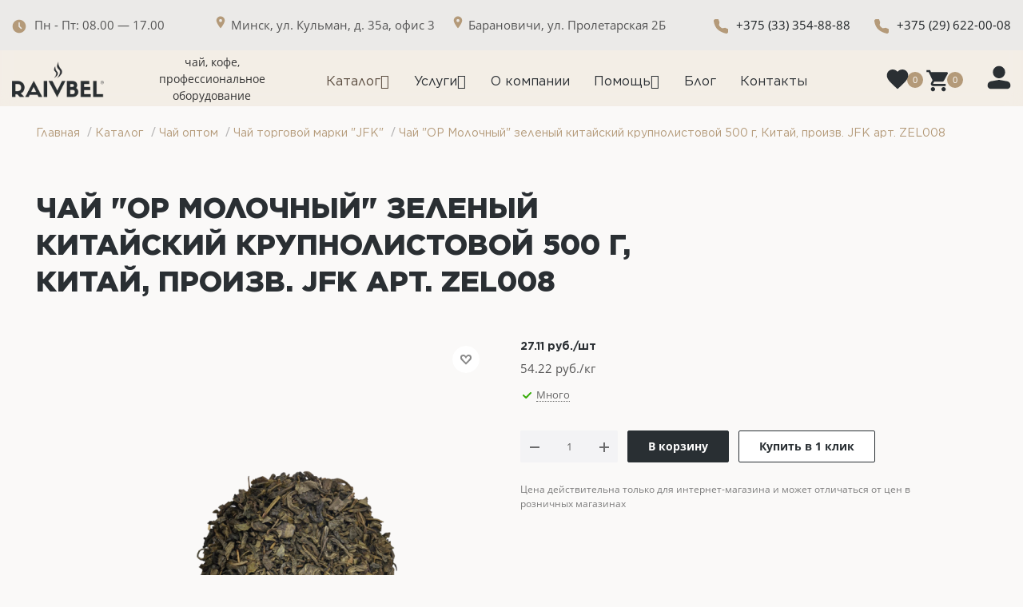

--- FILE ---
content_type: text/html; charset=UTF-8
request_url: https://raivbel.by/catalog/chay/chay-torogoy-marki-jfk/chay-or-molochnyy-zelenyy-kitayskiy-krupnolistovoy-500-g-kitay-proizv-jfk-art-zel008/
body_size: 49653
content:
	<!DOCTYPE html>
	<html style="scroll-behavior: smooth;" xmlns="http://www.w3.org/1999/xhtml" xml:lang="ru"
		  lang="ru" >
	<head><link rel="canonical" href="https://raivbel.by/catalog/chay/chay-torogoy-marki-jfk/chay-or-molochnyy-zelenyy-kitayskiy-krupnolistovoy-500-g-kitay-proizv-jfk-art-zel008/" />
		<meta http-equiv="Content-Type" content="text/html; charset=UTF-8" />



		
		<!-- Global site tag (gtag.js) - Google Analytics -->
					
		<title>
			Чай &quot;ОР Молочный&quot; зеленый китайский крупнолистовой 500 г, Китай, произв. JFK арт. ZEL008 купить в Минске		</title>
	
		<meta name="viewport" content="initial-scale=1.0, width=device-width" />
		<meta name="HandheldFriendly" content="true" />
		<meta name="yes" content="yes" />
		<meta name="apple-mobile-web-app-status-bar-style" content="black" />
		<meta name="SKYPE_TOOLBAR" content="SKYPE_TOOLBAR_PARSER_COMPATIBLE" />
	
		<script data-skip-moving="true">(function(w, d, n) {var cl = "bx-core";var ht = d.documentElement;var htc = ht ? ht.className : undefined;if (htc === undefined || htc.indexOf(cl) !== -1){return;}var ua = n.userAgent;if (/(iPad;)|(iPhone;)/i.test(ua)){cl += " bx-ios";}else if (/Windows/i.test(ua)){cl += ' bx-win';}else if (/Macintosh/i.test(ua)){cl += " bx-mac";}else if (/Linux/i.test(ua) && !/Android/i.test(ua)){cl += " bx-linux";}else if (/Android/i.test(ua)){cl += " bx-android";}cl += (/(ipad|iphone|android|mobile|touch)/i.test(ua) ? " bx-touch" : " bx-no-touch");cl += w.devicePixelRatio && w.devicePixelRatio >= 2? " bx-retina": " bx-no-retina";if (/AppleWebKit/.test(ua)){cl += " bx-chrome";}else if (/Opera/.test(ua)){cl += " bx-opera";}else if (/Firefox/.test(ua)){cl += " bx-firefox";}ht.className = htc ? htc + " " + cl : cl;})(window, document, navigator);</script>


<link href="https://fonts.googleapis.com/css?family=Open+Sans:300italic,400italic,600italic,700italic,800italic,400,300,500,600,700,800&subset=latin,cyrillic-ext"  rel="stylesheet" />
<link href="/bitrix/css/aspro.next/notice.min.css?17509353392906"  rel="stylesheet" />
<link href="/bitrix/js/ui/design-tokens/dist/ui.design-tokens.min.css?175093528323463"  rel="stylesheet" />
<link href="/bitrix/js/ui/fonts/opensans/ui.font.opensans.min.css?17509352842320"  rel="stylesheet" />
<link href="/bitrix/js/main/popup/dist/main.popup.bundle.min.css?175093528626589"  rel="stylesheet" />
<link href="/local/templates/aspro_next/components/bitrix/breadcrumb/template1/style.css?1765729585892"  rel="stylesheet" />
<link href="/local/templates/aspro_next/components/bitrix/catalog/main/style.css?176210130413668"  rel="stylesheet" />
<link href="/local/templates/aspro_next/components/bitrix/catalog.store.amount/main/style.css?1754997979976"  rel="stylesheet" />
<link href="/local/templates/aspro_next/components/bitrix/sale.gift.main.products/main/style.min.css?1754998031604"  rel="stylesheet" />
<link href="/local/templates/aspro_next/css/swiper-bundle.min.css?175846738918065"  data-template-style="true"  rel="stylesheet" />
<link href="/local/templates/aspro_next/vendor/css/bootstrap.min.css?175499787188871"  data-template-style="true"  rel="stylesheet" />
<link href="/local/templates/aspro_next/css/jquery.fancybox.min.css?17549978183213"  data-template-style="true"  rel="stylesheet" />
<link href="/local/templates/aspro_next/css/styles.min.css?1754997819109412"  data-template-style="true"  rel="stylesheet" />
<link href="/local/templates/aspro_next/css/animation/animation_ext.css?17549978514103"  data-template-style="true"  rel="stylesheet" />
<link href="/local/templates/aspro_next/vendor/css/footable.standalone.min.css?175499787119590"  data-template-style="true"  rel="stylesheet" />
<link href="/local/templates/aspro_next/css/h1-bold.min.css?175499781834"  data-template-style="true"  rel="stylesheet" />
<link href="/local/templates/aspro_next/css/blocks/blocks.min.css?17549978511641"  data-template-style="true"  rel="stylesheet" />
<link href="/local/templates/aspro_next/css/blocks/flexbox.min.css?1754997851645"  data-template-style="true"  rel="stylesheet" />
<link href="/local/templates/aspro_next/ajax/ajax.min.css?1754997817247"  data-template-style="true"  rel="stylesheet" />
<link href="/local/templates/aspro_next/css/jquery.mCustomScrollbar.min.css?175499781842839"  data-template-style="true"  rel="stylesheet" />
<link href="/local/templates/aspro_next/css/phones.min.css?17549978185167"  data-template-style="true"  rel="stylesheet" />
<link href="/bitrix/components/aspro/marketing.popup.next/templates/.default/style.min.css?17509353465432"  data-template-style="true"  rel="stylesheet" />
<link href="/local/templates/aspro_next/styles.css?176763374414516"  data-template-style="true"  rel="stylesheet" />
<link href="/local/templates/aspro_next/template_styles.css?1767633744670607"  data-template-style="true"  rel="stylesheet" />
<link href="/local/templates/aspro_next/css/media.min.css?1754997818138603"  data-template-style="true"  rel="stylesheet" />
<link href="/local/templates/aspro_next/vendor/fonts/font-awesome/css/font-awesome.min.css?175499805431000"  data-template-style="true"  rel="stylesheet" />
<link href="/local/templates/aspro_next/css/print.min.css?175499781817356"  data-template-style="true"  rel="stylesheet" />
<link href="/local/templates/aspro_next/css/form.min.css?17549978181006"  data-template-style="true"  rel="stylesheet" />
<link href="/local/templates/aspro_next/themes/custom_s1/theme.min.css?176096207245090"  data-template-style="true"  rel="stylesheet" />
<link href="/local/templates/aspro_next/bg_color/light/bgcolors.min.css?175499785154"  data-template-style="true"  rel="stylesheet" />
<link href="/local/templates/aspro_next/css/width-3.min.css?17549978192211"  data-template-style="true"  rel="stylesheet" />
<link href="/local/templates/aspro_next/css/font-1.min.css?17549978174207"  data-template-style="true"  rel="stylesheet" />
<link href="/local/templates/aspro_next/css/custom.css?17593999815803"  data-template-style="true"  rel="stylesheet" />
		



<script type="extension/settings" data-extension="currency.currency-core">{"region":"by"}</script>



<link rel="shortcut icon" href="/favicon.png" type="image/png" />
<link rel="apple-touch-icon" sizes="180x180" href="/upload/CNext/530/530aa30703ae1a53713918f961d355bc.ico" />
<style>html {--border-radius:8px;--theme-base-color:#292f33;--theme-base-color-hue:204;--theme-base-color-saturation:11%;--theme-base-color-lightness:18%;--theme-base-opacity-color:#292f331a;--theme-more-color:#292f33;--theme-more-color-hue:204;--theme-more-color-saturation:11%;--theme-more-color-lightness:18%;--theme-lightness-hover-diff:6%;}</style>
<meta property="og:description" content="Чай "ОР Молочный" зеленый китайский крупнолистовой 500 г, Китай, произв. JFK арт. ZEL008" />
<meta property="og:image" content="https://raivbel.by:443/upload/iblock/942/dj5vytgfbrw0ap1tobu5ygedfbneimts.png" />
<link rel="image_src" href="https://raivbel.by:443/upload/iblock/942/dj5vytgfbrw0ap1tobu5ygedfbneimts.png"  />
<meta property="og:title" content="Чай &quot;ОР Молочный&quot; зеленый китайский крупнолистовой 500 г, Китай, произв. JFK арт. ZEL008 купить в Минске" />
<meta property="og:type" content="website" />
<meta property="og:url" content="https://raivbel.by:443/catalog/chay/chay-torogoy-marki-jfk/chay-or-molochnyy-zelenyy-kitayskiy-krupnolistovoy-500-g-kitay-proizv-jfk-art-zel008/" />




				<meta name="description" content="Чай &amp;quot;ОР Молочный&amp;quot; зеленый китайский крупнолистовой 500 г, Китай, произв. JFK арт. ZEL008 в компании Рэйвбел. Тел. +375 33 354-88-88" />
	
			
			
			
				<meta name="yandex-verification" content="3758b5ff45b8987d" />
		<link rel="stylesheet" href="/local/css/custom.css" />
	</head>
	
	
	
	<body class="fill_bg_n"
		id="main">
		<script type="application/ld+json">
		{
		  "@context": "https://schema.org",
		  "@type": "WebSite",
		  "url": "https://raivbel.by/",
		  "potentialAction": {
			"@type": "SearchAction",
			"target": {
			  "@type": "EntryPoint",
			  "urlTemplate": "https://raivbel.by/catalog/?q={search_term_string}"
			},
			"query-input": "required name=search_term_string"
		  }
		}
		</script>
		<div id="panel">
					</div>
	
			
	
	
				<!--'start_frame_cache_basketitems-component-block'-->												<div id="ajax_basket"></div>
					<!--'end_frame_cache_basketitems-component-block'-->						
		
						
	<div
		class="wrapper1  header_bgcolored with_left_block  catalog_page basket_normal basket_fill_COLOR side_LEFT catalog_icons_N banner_auto with_fast_view mheader-v1 header-vcustom regions_N fill_N footer-vcustom front-vindex3 mfixed_N mfixed_view_always title-v3 with_phones store_LIST_AMOUNT">
			
		<div
			class="header_wrap visible-lg visible-md title-v3">
			<header id="header" style="background:black;">
				<div class="header-v4 normal ">
	<style>
	@font-face {
        font-display: swap;
        font-family: 'Gotham-Regular';
        font-style: normal;
        font-weight: normal;
        src: url(/local/font/Gotham-Regular.woff2) format('woff2'),
             url(/local/font/Gotham-Regular.woff) format('woff'),
             url(/local/font/Gotham-Regular.eot) format('eot'),
                  url(/local/font/Gotham-Regular.ttf) format('ttf');
    }
    @font-face {
        font-display: swap;
        font-family: 'Gotham-Medium';
        font-style: normal;
        font-weight: normal;
        src: url(/local/font/Gotham-Medium.woff2) format('woff2'),
             url(/local/font/Gotham-Medium.woff) format('woff'),
             url(/local/font/Gotham-Medium.eot) format('eot'),
                  url(/local/font/Gotham-Medium.ttf) format('ttf');
    }
    @font-face {
        font-display: swap;
        font-family: 'Gotham-Bold';
        font-style: normal;
        font-weight: normal;
        src: url(/local/font/Gotham-Bold.woff2) format('woff2'),
             url(/local/font/Gotham-Bold.woff) format('woff'),
             url(/local/font/Gotham-Bold.eot) format('eot'),
                  url(/local/font/Gotham-Bold.ttf) format('ttf');
    }
    @font-face {
        font-display: swap;
        font-family: 'Gotham-ExtraBold';
        font-style: normal;
        font-weight: normal;
        src: url(/local/font/Gotham-ExtraBold.woff2) format('woff2'),
             url(/local/font/Gotham-ExtraBold.woff) format('woff'),
             url(/local/font/Gotham-ExtraBold.eot) format('eot'),
                  url(/local/font/Gotham-ExtraBold.ttf) format('ttf');
    }
    /*Menu Start*/
    body .mega-menu table td .wrap>.dropdown-menu .menu-wrapper>li:first-of-type:before {
        background: transparent;
    }
    .mega-menu table .dropdown-menu li a {
        margin-bottom: 10px;
        padding: 0px 20px 0px 20px !important;
        border-top: 0;
    }
    .mega-menu table td:not(.wide_menu) .dropdown-menu li>a .name {
        max-width: 100%;
    }
    .menu-row .mega-menu table td .dropdown-menu ul.menu-wrapper {
        padding: 20px 0px 10px 0px;
    }
    .menu-row.middle-block .mega-menu table .dropdown-menu {
        border-radius: 20px;
    }
    .menu-row .mega-menu table td.wide_menu>.wrap>.dropdown-menu .menu-wrapper>li {
        width: 100%;
        float: unset; 
        margin: 0px;
        padding-right: 0;
    }
    .menu-row .mega-menu table td.wide_menu>.wrap>.dropdown-menu .menu-wrapper>li>a, .menu-row .mega-menu table td.wide_menu>.wrap>.dropdown-menu .menu-wrapper>li>a {
        font-weight: normal;
        padding-top: 0px !important;
        padding-bottom: 0px !important;
        font-size: 16px;
        font-family: 'Gotham-Regular';
    }
    .menu-row .mega-menu table td.wide_menu .dropdown-menu ul.menu-wrapper {
        padding: 0;
    }
    .menu-row .mega-menu table td.wide_menu>.wrap>.dropdown-menu {
        width: 346px;
        padding: 20px 0 10px 0;
    }
    .wide_menu {
        position: relative !important;
    }
    /*Menu End*/
    .catalog_item:hover .item-title a, .item:hover .info a, .item:hover .name a, .item:hover .title a, .item .title a:hover {
        color: #B49A79 !important;
    }
    .errortext {
        font-family: 'Gotham-Regular';
        font-size: 14px;
        text-align: center;
    }
    .bottom-menu .item:hover .title a, .bottom-menu .item:hover .title, .bottom-menu .item.active .title a, .bottom-menu .item.active .title {
        color: #B49A79 !important;
    }
    .menu-row.bgcolored .mega-menu table td.active {
        background-color: transparent;
    }
    .menu-row.bgcolored .mega-menu table td.active a {
        color: #5A4C3F !important;
    }
    .cluster_custom svg .cls-cluster2, .cls-marker2 {
        fill: #aecf6d !important;
    }
    #mobilemenu {
        height: 100vh;
    }
    #mobileheader {
        overflow: unset;
    }
    /*body .header_wrap #header {
        padding-bottom: 114px !important;
    }*/
    .fill_bg_n {
        background-color: #faf9f8;
    }
    .maxwidth-theme-my {
        max-width: 1390px;
        padding: 0 30px;
        margin: 0 auto;
        float: none;
    }
    @media(max-width: 767px) {
        .maxwidth-theme-my {
            padding: 0 20px;
        }
    }
    p,h2,h3,h4,h5,h6,h1 {
        margin: 0;
    }
    /*Main title start*/
    .main-title {
        display: flex;
        flex-wrap: wrap;
        justify-content: space-between;
        margin-bottom: 20px;
    }
    .h2 {
        text-transform: uppercase;
        font-family: 'Gotham-ExtraBold';
        font-size: 36px;
        color: #2A2F33;
        max-width: 873px;
        width: 100%;
        line-height: 130%;
    }
    .p {
        font-family: 'Gotham-Regular';
        font-size: 16px;
        color: #5A4C3F;
        line-height: 130%;
        height: 100%;
        margin-top: 13px;
    }
    .h2_title {
        font-family: 'Gotham-Bold';
        font-size: 20px;
        line-height: 130%;
        text-transform: uppercase;
    }
    .p_text {
        font-family: 'Gotham-Regular';
        font-size: 16px;
        color: #2A2F33;
        line-height: 130%;
    }
    @media(max-width: 1094px) {
        .p {
            margin-bottom: 10px;
            margin-top: 0px;
        }
    }
    @media(max-width:767px) {
        .h2 {
            font-size: 22px;
    }
        .p {
            font-size: 14px;
        }
    }
    /*Main title end*/
    /*What_ask START*/
    .what_ask_manager_block {
        display: flex;
        flex-wrap: nowrap;
        gap: 20px;
        margin-top: 20px;
    }
    .margin-bottom {
        margin-bottom: 120px;
    }
    .what_ask {
        background-color: #EFE7DA;
        border-radius: 20px;
        max-width: 427px;
        width: 100%;
        padding: 30px;
        height: 278px;
    }
    .what_ask_one {
        background-image: url('/local/templates/aspro_next/images/fon-1.svg');
        background-repeat: no-repeat;
        background-size: contain;
        background-position-x: -8px;
    }
    .what_ask_two {
        background-image: url('/local/templates/aspro_next/images/fon-2.svg');
        background-repeat: no-repeat;
        background-size: contain;
        background-position: center;
    }
    .what_ask_three {
        background-image: url('/local/templates/aspro_next/images/fon-3.svg');
        background-repeat: no-repeat;
        background-size: 46px 97px;
        background-position-x: 337px;
        background-position-y: 30.5px;
        font-size: 0;
    }
    .what_ask_three_number_one, .what_ask_three_number_two {
        display: inline-block;
        width: 174px;
        vertical-align: top;
    }
    .what_ask_three_number_two {
        margin-top: 66px;
        margin-left: 19px;
    }
    .what_ask_h2 {
        max-width: 367px;
        width: 100%;
        margin-bottom: 20px;
    }
    .what_ask_p {
        display: flex;
        gap: 10px;
        flex-wrap: nowrap;
        margin-bottom: 20px;
    }
    .what_ask_span {
        color: #B49A79;
        font-size: 14px;
        line-height: 140%;
    }
    .btn-download {
        display: block;
        background-color: #fff;
        border-radius: 30px;
        max-width: 366px;
        width: 100%;
        font-size: 16px;
        font-family: 'Gotham-Regular';
        color: #5A4C3F;
        line-height: 140%;
        padding: 19px 0;
        text-align: center;
        margin-top: 110px;
        transition: background-color 0.5s ease, color 0.5s ease;
    }
    .btn-download:hover, .btn-download-uslugi-zakaz:hover {
        background-color: #5A4C3F;
        color: #fff;
    }
    .what_ask_three h2 {
        margin-bottom: 20px;
    }
    .what_ask_three_p {
        font-family: 'Gotham-Bold';
        font-size: 40px;
        text-transform: uppercase;
        color: #2A2F33;
        margin-bottom: 8px;
        height: 48px;
    }
    .what_ask_three_span {
        font-family: 'Gotham-Regular';
        font-size: 16px;
        margin-left: 11px;
    }
    .what_ask_three_p_two {
        font-family: 'Gotham-Regular';
        font-size: 14px;
        line-height: 140%;
        color: #2A2F33;
        border-bottom: 1px solid #B49A79;
        padding-bottom: 10px;
    }
    @media(max-width: 1380px) {
        .what_ask {
            padding: 20px;
            height: auto;
        }
        .h2_title {
            font-size: 18px;
        }
    }
    @media(max-width: 1320px) {
        .what_ask_three_number_two {
            margin-top: 10px;
            float: right;
        }
        .what_ask_three {
            background-position-x: 300px;
        }
    }
    @media(max-width: 1200px) {
        .what_ask_two {
            display: none;
        }
        .what_ask_manager_block {
            justify-content: space-around;
        }
        .what_ask_three_number_two {
            margin-top: 66px;
            float: right;
        }
    }
    @media(max-width: 893px) {
        .what_ask_three_number_two {
            margin-top: 53px;
            float: right;
        }
        .what_ask_three {
            background-size: 74px 157px;
            background-position-x: 228px;
        }
    }
    @media(max-width: 767px) {
        .margin-bottom {
            margin-bottom: 60px;
        }
        .what_ask_p {
            flex-direction: column;
        }
    }
    @media(max-width: 720px) {
        .what_ask_manager_block {
            flex-direction: column;
            align-items: center;
        }
        .what_ask {
            max-width: 406px;
            height: 358px;
        }
        .what_ask_one {
            background-size: 148px 313px;
        }
        .what_ask_three h2 {
            margin-bottom: 30px;
        }
    }
    @media (max-width: 369px) {
        .what_ask_three {
            background-position-x: 180px;
        }
    }
    /*What_ask END*/
    /*Interesting Start*/
        .interesting {
            display: flex;
            flex-wrap: nowrap;
            gap: 20px;
            margin-bottom: 120px;
        }
        .interesting div {
            padding: 30px;
            background-color: rgba(90, 76, 63, 0.3);
            max-width: 650px;
            width: 100%;
            border-radius: 20px;
        }
        .interesting_one {
            background-image: url('/local/templates/aspro_next/images/action_fon.webp');
            position: relative;
        }
        .interesting_one:before {
            content: url('/local/templates/aspro_next/images/interest_icon.svg');
            position: absolute;
            right: 0;
            top: 0;
            width: 300px;
            height: auto;
        }
        .interesting_two {
            background-image: url('/local/templates/aspro_next/images/news_fon.webp');
        }
        .interesting_logo {
            width: 60px;
            height: 60px;
            margin-bottom: 20px;
        }
        .interesting h2 {
            color: #fff;
            margin-bottom: 66px;
        }
        .button_arrow_main_page {
            background-color: #fff;
            width: 92px;
            height: 52px;
            border-radius: 30px;
            display: block;
            transition: background-color 0.5s ease;
        }
        .button_arrow_main_page:after {
            content: url(/local/templates/aspro_next/images/arrow-right.svg);
            position: absolute;
            width: 32px;
            height: 32px;
            top: 50%;
            left: 50%;
            transform: translate(-50%, -50%);
            opacity: 1;
            transition: opacity 0.5s ease;
        }
        .button_arrow_main_page:hover {
            background-color: #5A4C3F;
        }
        .button_arrow_main_page:hover:after {
            content: url(/local/templates/aspro_next/images/arrow-right-white.svg);
        }
        @media (max-width: 947px) {
            .interesting {
                align-items: center;
                flex-direction: column;
                gap: 30px;
            }
        }
        @media (max-width: 767px) {
            .interesting {
                margin-bottom: 60px;
            }
            .interesting_logo {
                width: 40px;
                height: 40px;
            }
            .interesting h2 {
                margin-bottom: 75px;
            }
        }
        @media (max-width: 384px) {
            .interesting_one:before {
                width: 250px;
            }
        }
    /*Interesting End*/
    /*Partners Start*/
        .partners div {
            /*min-height: 450px;*/
        }
        .partners_one {
            background-image: url('/local/templates/aspro_next/images/for_bussiness.webp');
            position: relative;
            background-repeat: no-repeat;
            background-size: cover;
        }
        .partners_two {
            background-image: url('/local/templates/aspro_next/images/for_home.webp');
            position: relative;
            background-repeat: no-repeat;
            background-size: cover;
        }
        .partners ol {
            font-family: 'Gotham-Regular';
            font-size: 16px;
            color: #fff;
            line-height: 140%;
            counter-reset: li;
            list-style: none; 
            margin-bottom: 88px;
        }
        .partners ol li {
            padding-left: 25px;
            counter-increment: li;
            position: relative;
            margin-bottom: 10px;
        }
        .partners ol li::before {
            position: absolute;
            counter-increment: auto;
            left: 0;
            color: #fff;
            font-family: 'Gotham-Regular';
            width: 16px;
            text-align: right;
        }
        .partners .partners_button {
            display: flex;
            justify-content: center;
            align-items: center;
            position: absolute;
            bottom: 30px;
            left: 30px;
            max-width: 366px;
            width: 100%;
            height: 60px;
            background-color: #fff;
            border-radius: 30px;
            font-size: 16px;
            font-family: 'Gotham-Regular';
            color: rgba(90, 76, 63, 1);
            transition: background-color 0.5s ease, color 0.5s ease;
        }
        .partners .partners_button:hover {
            background-color: #5A4C3F;
            color: #fff;
        }
        .partners_one:before {
            content: url('/local/templates/aspro_next/images/for_bussiness_icon.svg');
            position: absolute;
            right: 0;
            top: 0;
            width: 400px;
            height: auto;
        }
        .partners_two:before {
            content: url('/local/templates/aspro_next/images/for_home_icon.svg');
            position: absolute;
            right: 0;
            top: 0;
            width: 400px;
            height: auto;
        }
        @media (max-width: 767px) {
            .partners div {
                min-height: 455px;
            }
            .partners .partners_button {
                bottom: 20px;
                left: 0;
                right: 0;
                margin: 0 auto;
                max-width: 295px;
            }
            .partners_two:before, .partners_one:before {
                width: 280px;
            }
        }
        @media (max-width: 377px) {
            .partners .partners_button {
                max-width: 235px; 
            }
        }
    /*Partners End*/
    /*Uslugi Start*/
    .uslugi_one {
        background-image: url(/local/templates/aspro_next/images/arenda_back.svg);
        background-repeat: no-repeat;
        background-size: contain;
        background-position-x: right;
    }
    .uslugi_two {
        background-image: url(/local/templates/aspro_next/images/repair_back.svg);
        background-repeat: no-repeat;
        background-size: contain;
        background-position-x: right;
    }
    .uslugi_three {
        background-image: url(/local/templates/aspro_next/images/service_back.svg);
        background-repeat: no-repeat;
        background-size: contain;
        background-position-x: right;
    }
    .h2_title_uslugi {
        margin-bottom: 40px;
    }
    .h2_title_uslugi_three {
        margin-bottom: 14px;
    }
    .what_ask_uslugi {
        background-color: #EFE7DA;
        border-radius: 20px;
        max-width: 426px;
        width: 100%;
        padding: 30px;
        height: 284px;
    }
    .button_uslugi_main_page {
            background-color: #342619;
            width: 335px;
            height: 60px;
            color: #fff;
            border-radius: 30px;
            justify-content: center;
            align-items: center;
            display: none;
            font-family: 'Gotham-Regular';
            font-size: 16px;
    }
    @media (max-width: 1170px) {
        .what_ask_manager_block {
            flex-wrap: wrap;
            justify-content: center;
        }
        .uslugi_three {
            margin: 0 auto;
        }
    }
    @media (max-width: 934px) {
        .h2_title_uslugi {
            margin-bottom: 30px;
        }
        .h2_title_uslugi_three {
            margin-bottom: 30px;
        }
        .uslugi_none{
            display: none;
        }
        .button_uslugi_main_page {
            display: flex;
        }
        .uslugi {
            flex-direction: column;
            align-items: center;
            gap: 30px;
        }
    }
    @media (max-width: 372px) {
        .button_uslugi_main_page {
            width: 277px;
        }
    }
    /*Uslugi End*/
    /*Сreting a culture Start*/
    .creting_a_culture_block {
        display: flex;
        flex-wrap: nowrap;
        gap: 20px;
    }
    .creting_a_culture {
        background-color: #fff;
        border-radius: 20px;
        max-width: 427px;
        width: 100%;
        padding: 30px;
        height: 308px;
        z-index: 2;
    }
    .creting_a_culture_three {
        border-radius: 20px;
        max-width: 427px;
        width: 100%;
        height: 308px;
        display: flex;
        align-items: center;
        justify-content: center;
    }
    .creting_a_culture_h2 {
        margin-bottom: 10px;
    }
    .background_creating {
        position: relative;
        background-color: #EFE7DA;
    }
    .margin_bottom_creating {
        padding-bottom: 120px;
        margin-top: 20px;
    }
    .margin_top_creating {
        padding-top: 120px;
    }
    .background_creating:before {
        background-color: #EFE7DA;
        content: '';
        position: absolute;
        top: 0;
        left: 50%;
        transform: translateX(-50%);
        width: 100vw;
        height: 100%;
        z-index: -1;
    }
    .main-title-creating {
        display: flex;
        flex-wrap: wrap;
        justify-content: space-between;
        padding-bottom: 20px;
    }
    .back_icon_stock, .back_icon_history {
        position: relative;
    }
    @media (max-width: 1170px) {
        .creting_a_culture_three {
            display: none;
        }
        .creting_a_culture_block {
            justify-content: center;
        }
        .margin_bottom_creating {
            margin-bottom: 120px;
        }


.header-slogan {
 margin-left: 20px !important;
        max-width: 124px !important;  
}
    }
    @media (max-width: 767px) {
        .creting_a_culture_block {
            display: flex;
            flex-wrap: wrap;
            gap: 30px;
        }
        .margin_bottom_creating {
            padding-bottom: 60px;
            margin-top: 30px;
            margin-bottom: 60px;
        }
        .margin_top_creating {
            padding-top: 60px;
        }
    } 
    /*Сreting a culture End*/
    /*About Us Start*/
    .about_us_block, .history_block {
        display: flex;
        flex-wrap: nowrap;
        gap: 20px;
    }
    .about_us_p {
        max-width: 427px;
        width: 100%;
    }
    @media (max-width: 767px) {
        .about_us_block {
            gap: 15px;
        }
    }
    /*About Us End*/
    /*History Start*/
    .history_block {
        padding-top: 40px;
    }
    .h2_history {
        font-family: 'Gotham-Bold';
        font-size: 20px;
        text-transform: uppercase;
        line-height: 130%;
        color: #2A2F33;
        margin-bottom: 20px;
    }
    .h3_history {
        font-family: 'Gotham-Bold';
        font-size: 40px;
        text-transform: uppercase;
        line-height: 130%;
        color: #694F36;
        margin-bottom: 8px;
        margin-top: 10px;
    }
    .h3_history span {
        font-family: 'Gotham-Regular';
        font-size: 16px;
    }
    .history_block .history_button {
        z-index: 2;
        display: flex;
        justify-content: center;
        align-items: center;
        position: absolute;
        bottom: 0;
        left: 0;
        max-width: 366px;
        width: 100%;
        height: 60px;
        background-color: #fff;
        border-radius: 30px;
        font-size: 16px;
        font-family: 'Gotham-Regular';
        color: rgba(90, 76, 63, 1);
        transition: background-color 0.5s ease, color 0.5s ease;
    }
    .history_block .history_button:hover {
        background-color: #5A4C3F;
        color: #fff;
    }
    .history_p {
        padding-bottom: 20px;
        border-bottom: 1px solid #B49A79;
    }
    .history_img_two {
        max-width: 426px;
        width: 100%;
        height: 100%;
        position: relative;
        z-index: 2;
    }
    @media (max-width: 1170px) {
        .history_block, .about_us_block {
            flex-wrap: wrap;
            justify-content: center;
        }
    }
    @media (max-width: 973px) {
        .history_block {
            flex-direction: column-reverse;
        }
        .history_img_two {
            height: auto;
            display: block;
            margin: 0 auto;
            margin-bottom: 60px;
        }
    }
    @media (max-width: 767px) {
        .history_block {
            padding-top: 60px;
        }
        .history_block .history_button {
            bottom: 20px;
            left: 0;
            right: 0;
            margin: 0 auto;
             max-width: 295px;
        }
    }
    @media (max-width: 377px) {
        .history_block .history_button {
            max-width: 235px; 
        }
    }
    /*History End*/
    /*Quality Start*/
    .quality_block {
        display: flex;
        flex-wrap: nowrap;
        gap: 20px;
        padding-bottom: 120px;
    }
    .quality {
      max-width: 427px;
      width: 100%;
      padding: 30px;
      background-color: #fff;
      border-radius: 20px;  
      height: auto;
    }
    .quality_ul {
        list-style-type: none;
        margin-bottom: 0;
    }
    .quality_ul li {
        padding-left: 34px;
        margin-bottom: 15px;
    }
    .quality_ul li:before {
        content: url(/local/templates/aspro_next/images/quality_ul.svg);
        position: absolute;
        left: 0;
    }
    .quality_margin_bottom {
        margin-bottom: 120px;
    }
    @media (max-width: 1080px) {
        .quality_block {
            display: flex;
            flex-wrap: wrap;
        }
        .background_creating .swiper {
            margin: 0 auto;
        }
    }
    @media (max-width: 974px) {
        .non4 {
            display: none;
        }
    }
    @media (max-width: 767px) {
        .quality_block {
            padding-bottom: 60px;
        }
        .quality_margin_bottom {
            margin-bottom: 60px;
        }
        .history_img_two {
            width: auto;
            height: 467px;
        }
    }
    /*Quality End*/
    .my_button-wrapper {
        display: flex;
        justify-content: center;
        margin-bottom: 120px;
    }
    @media (max-width: 767px) {
        .my_button-wrapper {
            margin-bottom: 60px;
        }
    }
    .wraps>.wrapper_inner {
        padding-bottom: 0 !important;
    }
    .my_button {
      align-items: center;
      justify-content: center;
      background-color: #342619;
      border-radius: 30px;
      font-size: 16px;
      font-family:'Gotham-Regular';  
      color: #fff;
      max-width: 366px;
      width: 100%;
      display: flex;
      height: 60px;
      transition: background-color 0.5s ease, color 0.5s ease;
    }
    .my_button:hover, .my_button:focus, .button_uslugi_main_page:hover, .button_uslugi_main_page:focus {
        background-color: #5A4C3F;
        color: #fff;
    }
    /*Blog start*/
    .blog .title-new a {
        font-family: 'Gotham-Bold';
        font-size: 20px;
        line-height: 130%;
        color: #2A2F33;
        min-height: 50.4px;
        display: block;
    }
    .blog .title-new .date-block {
        font-family: 'Gotham-Regular';
        font-size: 14px;
        line-height: 140%;
        color: #B49A79;
    }
    .blog .prev_text-block {
        font-family: 'Gotham-Regular';
        font-size: 16px;
        line-height: 140%;
        color: #2A2F33;
        margin-top: 10px;
        margin-bottom: 20px;
    }
    .blog .title-new {
        padding: 20px;
        background-color: #fff;
        border-bottom-left-radius: 20px;
        border-bottom-right-radius: 20px;
    }
    .padding-blog {
        padding: 0 10px;
        margin-bottom: 40px;
    }
    .blog .items .item {
        border-radius: 20px;
    }
    .blog .item .image-new {
        border-top-left-radius: 20px;
        border-top-right-radius: 20px;
    }
    .blog .item .image-new img {
        max-width: 426px;
        width: 100%;
        height: 220px;
    }
    /*Blog end*/
    /*Map Start*/
    .map_main_page {
        margin-bottom: 120px;
    }
    .map_main_page .wrapper_inner {
        display: none;
    }
    .map_main_page .ymaps-map {
        border-radius: 20px;
    }
    .map_main_page .ymaps-point-overlay svg {
        display: none !important;
    }
    .map_main_page .ymaps-point-overlay {
        width: 80px !important;
        height: 80px !important;
        background: url('/local/templates/aspro_next/images/icon_map_two.svg') no-repeat center center;
        background-size: contain;
    }
    .map_main_page .bx-yandex-map, .map_main_page .ymaps-map, .map_main_page .ymaps-glass-pane {
        height: 650px !important;
    }
    @media (max-width: 767px) {
        .map_main_page {
            margin-bottom: 60px;
        }
    }
    /*Map End*/
    /*Subs Start*/
    .end_block {
        padding: 120px 0;
        display: flex;
        flex-wrap: wrap;
        justify-content: space-between;
        align-items: center;
        position: relative;
        z-index: 2;
    }
    .end_block_right {
        max-width: 548px;
        width: 100%;
    }
    .subs_h2 {
        margin-bottom: 20px;
    }
    .subs_p {
        margin-bottom: 60px;
    }
    .subs_p_bold {
        font-family: 'Gotham-Bold';
        font-size: 16px;
        line-height: 140%;
        color: #2A2F33;
        margin-bottom: 10px;
    }
    @media (max-width: 1145px) {
        .end_block {
        flex-direction: column;
        gap: 30px; 
        }
    }
    @media (max-width: 972px) {
    .end_block_left .footer-social-icon {
        margin-bottom: 0px;
    }
}
@media (max-width: 767px) {
    .end_block {
        padding: 60px 0 0 0;
    }
    .subs_absolute_on_mobile {
        position: absolute;
        bottom: 0;
        left: 0;
        right: 0;
        margin: 0 auto;
        max-width: 548px;
        width: 100%;
        padding-bottom: 60px;
    }
    .end_block_left {
        margin: 0 auto;
        max-width: 548px;
        width: 100%;
    }
    .subs_p {
        margin-bottom: 0;
    }
    .end_block_right {
        margin-bottom: 194px;
    }
}
    /*Subs End*/
    /*Page Start*/
    .bx-breadcrumb .bx-breadcrumb-item, .breadcrumbs .bx-breadcrumb-item {
        margin-bottom: 0px !important;
        margin-right: 10px;
    }
    .bx-breadcrumb {
        margin-top: 154px;
        margin-bottom: 60px;
    }
    .bx-breadcrumb .bx-breadcrumb-item a span {
        font-family: 'Gotham-Regular';
        font-size: 14px;
        line-height: 140%;
        color: #B49A79;
    }
    .bx-breadcrumb .bx-breadcrumb-item span {
        font-family: 'Gotham-Regular';
        font-size: 14px;
        line-height: 140%;
        color: #2A2F33;
    }
    .bx-breadcrumb .fa-angle-right {
        position: relative;
        width: 8px;
        height: 20px;
    }
    .bx-breadcrumb .fa-angle-right:before {
        content: '/';
        font-size: 20px;
        color: #B49A79;
        position: absolute;
        top: 4px;
        left: 0;
    }
    .breadcrumbs {
        margin-top: 154px;
        margin-bottom: 60px;
        padding: 0;
    }
    .breadcrumbs .bx-breadcrumb-item a span {
        font-family: 'Gotham-Regular';
        font-size: 14px;
        line-height: 140%;
        color: #B49A79;
    }
    .breadcrumbs>.separator {
        position: relative;
        width: 8px;
        height: 20px;
        font-size: 0;
        margin-right: 10px;
        margin-left: 0;
    }
    .breadcrumbs>.separator:before {
        content: '/';
        font-size: 20px;
        color: #B49A79;
        position: absolute;
        font-weight: 100;
        top: -4.5px;
        left: 0;
    }
    .cat_last {
        pointer-events: none;
    }
    .cat_last span {
        color: #2A2F33 !important;
    }
    .wrapper_inner, .maxwidth-theme {
        background: #faf9f8;
    }
    .h1_page_title {
        font-family: 'Gotham-Bold';
        font-size: 44px;
        line-height: 130%;
        text-transform: uppercase;
        color: #2A2F33;
        margin-bottom: 20px;
        padding: 0;
    }
    .h2_page_title {
        font-family: 'Gotham-Bold';
        font-size: 16px;
        line-height: 130%;
        text-transform: uppercase;
        color: #2A2F33;
    }
    @media (max-width: 991px) {
        .bx-breadcrumb, .breadcrumbs {
            margin-top: 110px;
            margin-bottom: 40px;
        }
    }
    @media (max-width: 798px) {
        .h1_page_title {
            font-size: 24px;
        }
    }
    /*Page End*/
    /*Page Company Start*/
    body .wrapper_inner {
        max-width: 1380px;
    }
    .company_page {
        display: flex;
        flex-wrap: nowrap;
        gap: 20px;
        margin-bottom: 120px;
    }
    .company_page .company_page_one, .company_page .company_page_two {
        flex: 1 1 0;
        min-width: 0;
    }
    .company_page .company_page_one {
        max-width: 427px;
        width: 100%;
    }
    @media (max-width: 1000px) {
        .company_page {
            justify-content: center;
        }
        .contact_none {
            display: none;
        }
    }
    @media (max-width: 767px) {
        .company_page {
            margin-bottom: 60px;
        }
    }
    /*Page Company End*/
    /*Page Contact Start*/
        .contacts_map::before {
            border-radius: 20px;
        }
    /*Page Contact End*/
    .container{
        max-width: 1353px !important;
        width: 100%;
    }
	.header-v4, #mobileheader {
		background-color: rgba(239, 231, 218, 0.6);
		backdrop-filter: blur(10px);
		-webkit-backdrop-filter: blur(10px);
		position: fixed !important;
        width: 100%;
	}

.header-slogan {
  max-width: 200px;
  text-align: center; 
  margin-left: 35px; 
  font-size: 14px;
  color: #333;
  line-height: 1.5;
  margin-bottom: 0; 
}

    html body::-webkit-scrollbar {
        width: 2px;    
        height: 5px;             
    }
    html body::-webkit-scrollbar-track {
        background: transparent;      
    }
    html body::-webkit-scrollbar-thumb {
        background-color: #000;
        border-radius: 6px;
    }
    html,body {
        scrollbar-width: 2px 5px;
        scrollbar-color: transparent; #000;
    }
    .header-v4 .top-header {
        display: flex;
        align-items: center;
        justify-content: space-between;
        padding: 10px 0px;
    }
    .header-v4 .top-header img {
        margin-right: 10px;
    }
    .header-v4 .bottom-header {
        padding-top: 12px;
        padding-bottom: 12px;
        height: 70px;
        justify-content: space-between;
        display: flex;
        align-items: center;
    }
        .header-left { flex: 1; max-width: 115px; width: 100%;}
        .header-center { flex: 2; text-align: center; }
        .header-right { flex: 1; display: flex; justify-content: flex-end; align-items: center; max-width: 183px; width: 100%;}
        #image_id{
        	width: 115px;
        	height: 47px;
        }
        .header-cart> a:first-of-type {
        	margin-right: 27px;
        }
        .header-cart> a:last-of-type {
        	margin-right: 30px;
        }
        .header-right .dark_link, .header-right .wrap {
        	display: none;
        }
        .header-center .menu-only .mega-menu .table-menu a {
            font-family: 'Gotham-Regular';
            color: #2A2F33 !important;
            font-size: 16px;
            font-weight: normal;
            line-height: 140% !important;
            border-right: 0 !important;
            transition: color 0.3s ease !important;
        }
        .header-center .menu-only .mega-menu .table-menu a::after {
            transition: transform 0.3s ease, color 0.3s ease !important;
        }
        .header-center .menu-only .mega-menu .table-menu a:hover {
            color: #5A4C3F !important;
        }
        .header-center .menu-only .mega-menu .table-menu a:hover::after {
            transform: rotate(180deg) !important;
            color: #5A4C3F !important;
            margin-top: 16px;
        }
        .menu-row.middle-block:not(.bglight) .mega-menu table {
        	border-left: 0;
        }
        .menu-row.middle-block .mega-menu table td .wrap>a {
            padding: 23px 0px 30px 0px !important;
            height: 65px;
            display: flex;
            flex-wrap: nowrap;
            gap: 14px;
        }
        .menu-row.middle-block .mega-menu table td .wrap, .menu-row.middle-block .mega-menu table td {
            display: inline-block;
        }
        .menu-row.middle-block .mega-menu table td {
        	margin-right: 30px;
        }
        .menu-row.middle-block .mega-menu table td.dropdown .wrap>a:not(.more-items):after {
            position: relative;
            top: 0px;
            right: 0px;
            font-family: FontAwesome;
            content: "\f107";
            font-size: 18px;
            width: 12px;
            height: 6px;
            text-align: center;
        }
        .menu-row.bgcolored .mega-menu table td:hover {
             background-color: transparent;
        }
        .basket-link:not(.basket-count) .svg {
            opacity: 1;
        }
        .rss {
        	display: none;
        }
        #mobileheader *[class^="mobileheader-"] {
            display: flex;
            flex-wrap: nowrap;
            justify-content: space-between;
            height: 70px;
            align-items: center;
        }
        .right-mobile-header, .right-mobile-header-icon {
        	display: flex;
            flex-wrap: nowrap;
            align-items: center;
            gap: 20px;
        }
        #mobileheader {
        	height: 70px;
        }
        #mobileheader .burger .svg-burger, #mobileheader .burger .svg-inline-burger {
    width: 42px;
    height: 42px;
    min-width: 42px;
    min-height: 42px;
    position: relative;
    left: 0;
    top: 0;
    margin: 0;
}
#mobileheader .burger {
    height: 42px;
    width: 42px;
}
.right-mobile-header-icon svg {
	width: 17px;
	height: 17px;
}
.basket-link .count:not(.basket-count) {
    background: #b49a79;
}
body .basket-link.basket-count .count {
    background-color: #b49a79;
}
#mobileheader .basket-link .count {
    box-shadow: none;
}
#mobileheader .logo img {
    max-height: 42px;
    max-width: 98px;
}
#mobileheader .logo {
    max-width: 98px;
    line-height: 39px;
}
.right-mobile-header-icon {
margin-top: 4px;
}
#mobileheader .basket-link:not(.basket) {
    padding-right: 12px;
}
@media(max-width: 972px) {
        .non2 {
            display: none;
        }
    }
    </style>
    <div style="background-color: #EBEAE8;">
    <div class="container">
       <div class="top-header">
    	<div class="top-header-time"><img src="/bitrix/templates/aspro_next/images/svg/time.svg" width="18" height="18"/>Пн - Пт: 08.00 — 17.00</div>

    <div class="top-header-addresses row align-items-center top-header ">
		<div class="address-item me-1" style="margin-right:20px">
        <!-- Иконка адреса -->
        <svg width="18" height="18" viewBox="0 0 24 24" fill="#B49A79" xmlns="http://www.w3.org/2000/svg">
          <path
            d="M12 2C8.13 2 5 5.13 5 9C5 13.25 12 22 12 22C12 22 19 13.25 19 9C19 5.13 15.87 2 12 2ZM12 11.5C10.62 11.5 9.5 10.38 9.5 9C9.5 7.62 10.62 6.5 12 6.5C13.38 6.5 14.5 7.62 14.5 9C14.5 10.38 13.38 11.5 12 11.5Z"
          />
        </svg>
        <span>Минск, ул. Кульман, д. 35а, офис 3</span>
      </div>

      <div class="address-item">
        <!-- Иконка адреса -->
        <svg width="18" height="18" viewBox="0 0 24 24" fill="#B49A79" xmlns="http://www.w3.org/2000/svg">
          <path
            d="M12 2C8.13 2 5 5.13 5 9C5 13.25 12 22 12 22C12 22 19 13.25 19 9C19 5.13 15.87 2 12 2ZM12 11.5C10.62 11.5 9.5 10.38 9.5 9C9.5 7.62 10.62 6.5 12 6.5C13.38 6.5 14.5 7.62 14.5 9C14.5 10.38 13.38 11.5 12 11.5Z"
          />
        </svg>
        <span>Барановичи, ул. Пролетарская 2Б</span>
      </div>
    </div>
<div class="top-header-phone"><img src="/bitrix/templates/aspro_next/images/svg/phone-header.svg" width="18" height="18"/><a style="margin-right: 30px;" href="tel:+375333548888">+375 (33) 354-88-88</a><img src="/bitrix/templates/aspro_next/images/svg/phone-header.svg" width="18" height="18"/><a href="tel:+375296220008">+375 (29) 622-00-08</a></div>


</div>


	</div>


	</div>
    <div class="container bottom-header">
        <div class="header-left">
            <div class="logo">
                         <a href="/"><img id="image_id" src="/logow.svg" alt="Логотип"></a>
                        </div>

        </div>

 <div> <p class="header-slogan mb-0 ms-3">чай, кофе, профессиональное оборудование</p>  </div>

        <div class="header-center">
            <div class="menu-row middle-block bgcolored sliced" id="bg_menu" style="background-color: transparent;">
					<div class="menu-only">
						<nav class="mega-menu sliced">
							
<style>
.catalog-dropdown {
    position: fixed !important;
    left: 0 !important;
    top: 135px !important;
    width: 100% !important;
    max-width: none !important;
    padding: 20px !important;
    max-height: 600px;
    overflow-y: auto;
    overflow-x: hidden;
    background: #fff;
    z-index: 9999;
}

.catalog-columns {
    display: flex;
    flex-wrap: wrap;
    gap: 30px;
}

.catalog-columns .column {
    width: calc(25% - 30px);
    min-width: 220px;
}

.catalog-columns .parent-section {
    font-weight: bold;
    margin-bottom: 5px;
    display: block;
}

.catalog-columns ul {
    padding: 0;
    list-style: none;
}

.catalog-columns ul li a {
    display: block;
    margin-bottom: 4px;
}

/* Адаптив */
@media (max-width: 1200px) {
    .catalog-columns .column {
        width: calc(33.333% - 30px);
    }

.catalog-dropdown {
top: 155px !important;
		}
}

@media (max-width: 1005px) {
    .catalog-columns .column {
        width: calc(50% - 30px);
    }
}




</style>

<div class="table-menu">
    <table>
        <tr>
                            <td class="menu-item dropdown active">
                    <div class="wrap">
                        <a class="dropdown-toggle" href="/catalog/">
                            Каталог                        </a>

                                                    <span class="tail"></span>
                            <div class="dropdown-menu catalog-dropdown">
                                <div class="catalog-columns"><div class="column"><a class="parent-section" href="/catalog/kofe/">Кофе</a><ul><li><a href="/catalog/kofe/goryachiy-shokolad-ristora/">Горячий шоколад Ristora</a></li><li><a href="/catalog/kofe/dlya-ofisa/">Для офиса</a></li><li><a href="/catalog/kofe/svezheobzharennyy/">Свежеобжаренный</a></li><li><a href="/catalog/kofe/kofe-v-drip-paketakh/">Кофе в дрип-пакетах</a></li><li><a href="/catalog/kofe/v-kapsulakh/">В капсулах</a></li><li><a href="/catalog/kofe/v-chaldakh/">В чалдах</a></li><li><a href="/catalog/kofe/zelenyy/">Зеленый</a></li><li><a href="/catalog/kofe/zernovoy/">Зерновой</a></li><li><a href="/catalog/kofe/molotyy/">Молотый</a></li><li><a href="/catalog/kofe/rastvorimyy/">Растворимый</a></li></ul></div><div class="column"><a class="parent-section" href="/catalog/chay/">Чай</a><ul><li><a href="/catalog/chay/chay-torgovoy-marki-cristal-tea/">Чай торговой марки &quot;Cristal Tea&quot;</a></li><li><a href="/catalog/chay/chay-torgovoy-marki-svay/">Чай торговой марки &quot;SVAY&quot;</a></li><li><a href="/catalog/chay/chay-torgovoy-marki-chaynye-shedevry/">Чай торговой марки &quot;Чайные шедевры&quot;</a></li><li><a href="/catalog/chay/tm-dolce-natura/">TM &quot;Dolce Natura&quot;</a></li><li><a href="/catalog/chay/chay-torgovoy-marki-hyson/">Чай торговой марки &quot;HYSON&quot;</a></li><li><a href="/catalog/chay/chay-torgovoy-marki-london-tea-club/">Чай торговой марки &quot;London Tea Club&quot;</a></li><li><a href="/catalog/chay/chay-torgovoy-marki-dobrynya-nikitich/">Чай торговой марки &quot;Добрыня Никитич&quot;</a></li><li><a href="/catalog/chay/meal-time/">Meal Time</a></li><li><a href="/catalog/chay/chay-torogoy-marki-jfk/">Чай торогой марки &quot;JFK&quot;</a></li><li><a href="/catalog/chay/chay-torgovoy-marki-tikompani/">Чай торговой марки &quot;ТИКОмпани&quot;</a></li></ul></div><div class="column"><a class="parent-section" href="/catalog/siropy-i-toppingi/">Сиропы и топпинги</a><ul><li><a href="/catalog/siropy-i-toppingi/siropy/">Сиропы</a></li><li><a href="/catalog/siropy-i-toppingi/toppingi/">Топпинги</a></li><li><a href="/catalog/siropy-i-toppingi/dozatory/">Дозаторы</a></li></ul></div><div class="column"><a class="parent-section" href="/catalog/sakhar-sol-perets/">Сахар, соль, перец</a><ul><li><a href="/catalog/sakhar-sol-perets/paketirovannye/">Пакетированные</a></li><li><a href="/catalog/sakhar-sol-perets/brendirovannyy/">Брендированный</a></li></ul></div><div class="column"><a class="parent-section" href="/catalog/rastitelnoe-moloko/">Растительное молоко</a></div><div class="column"><a class="parent-section" href="/catalog/bezalkogolnyy-alkogol/">Безалкогольный алкоголь</a></div><div class="column"><a class="parent-section" href="/catalog/zamorozhennye-i-okhlazhdennye-sendvichi/">Замороженные и охлажденные сэндвичи</a></div><div class="column"><a class="parent-section" href="/catalog/vending/">Вендинг</a><ul><li><a href="/catalog/vending/goryachiy-shokolad/">Горячий шоколад</a></li><li><a href="/catalog/vending/kapuchino-dlya-vendinga/">Капучино для вендинга</a></li><li><a href="/catalog/vending/kokteyli-dlya-vendinga/">Коктейли для вендинга</a></li><li><a href="/catalog/vending/kofe-rastvorimyy-dlya-vendinga/">Кофе растворимый для вендинга</a></li><li><a href="/catalog/vending/moloko-dlya-vendinga/">Молоко для вендинга</a></li><li><a href="/catalog/vending/raskhodnye-materialy-dlya-vendinga/">Расходные материалы для вендинга</a></li><li><a href="/catalog/vending/chay-dlya-vendinga/">Чай для вендинга</a></li></ul></div><div class="column"><a class="parent-section" href="/catalog/posuda/">Посуда</a><ul><li><a href="/catalog/posuda/kokteylnaya-posuda/">Коктейльная посуда</a></li><li><a href="/catalog/posuda/kryshki-dlya-stakanov/">Крышки для стаканов</a></li><li><a href="/catalog/posuda/plastikovye-stakany/">Пластиковые стаканы</a></li><li><a href="/catalog/posuda/farforovaya-posuda/">Фарфоровая посуда</a></li><li><a href="/catalog/posuda/brendirovannye-stakany/">Брендированные стаканы</a></li><li><a href="/catalog/posuda/odnorazovaya-posuda/">Одноразовая посуда</a></li><li><a href="/catalog/posuda/derzhateli-dlya-stakanov/">Держатели для стаканов</a></li><li><a href="/catalog/posuda/salatnitsy/">Салатницы</a></li><li><a href="/catalog/posuda/bumazhnye-pakety/">Бумажные пакеты</a></li><li><a href="/catalog/posuda/bumazhnye-stakany/">Бумажные стаканы</a></li><li><a href="/catalog/posuda/bumazhnye-trubochki/">Бумажные трубочки</a></li><li><a href="/catalog/posuda/razmeshivateli/">Размешиватели</a></li><li><a href="/catalog/posuda/eko-posuda/">ЭКО посуда</a></li></ul></div><div class="column"><a class="parent-section" href="/catalog/kofeynoe-oborudovanie/">Кофейное оборудование</a><ul><li><a href="/catalog/kofeynoe-oborudovanie/oborudovanie-b-u/">Оборудование б/у</a></li><li><a href="/catalog/kofeynoe-oborudovanie/professionalnye-kofemashiny/">Профессиональные кофемашины</a></li><li><a href="/catalog/kofeynoe-oborudovanie/smyagchiteli/">Смягчители</a></li><li><a href="/catalog/kofeynoe-oborudovanie/sredstva-po-ukhodu-za-kofemashinami/">Средства по уходу за кофемашинами</a></li><li><a href="/catalog/kofeynoe-oborudovanie/kholodilniki/">Холодильники</a></li><li><a href="/catalog/kofeynoe-oborudovanie/avtomaticheskie-kofemashiny/">Автоматические кофемашины</a></li><li><a href="/catalog/kofeynoe-oborudovanie/aksesuary-dlya-barista/">Аксесуары для бариста</a></li><li><a href="/catalog/kofeynoe-oborudovanie/professionalnye-kofemolki/">Профессиональные кофемолки</a></li></ul></div><div class="column"><a class="parent-section" href="/catalog/vsye-dlya-myagkogo-morozhenogo/">Всё для мягкого мороженого</a><ul><li><a href="/catalog/vsye-dlya-myagkogo-morozhenogo/sukhaya-smes-dlya-myagkogo-morozhenogo/">Сухая смесь для мягкого мороженого</a></li><li><a href="/catalog/vsye-dlya-myagkogo-morozhenogo/frizery/">Фризеры</a></li><li><a href="/catalog/vsye-dlya-myagkogo-morozhenogo/kremanki-dlya-morozhenogo/">Креманки для мороженого</a></li></ul></div><div class="column"><a class="parent-section" href="/catalog/konfety/">Конфеты</a></div><div class="column"><a class="parent-section" href="/catalog/sredstva-individualnoy-zashchity/">Средства индивидуальной защиты</a></div></div>                            </div>
                                            </div>
                </td>
                            <td class="menu-item dropdown ">
                    <div class="wrap">
                        <a class="dropdown-toggle" href="/services/">
                            Услуги                        </a>

                                                    <span class="tail"></span>
                            <div class="dropdown-menu">
                                <ul class="menu-wrapper">
                                                                            <li>
                                            <a href="/services/arenda_kofemashin/">Аренда кофемашин</a>
                                        </li>
                                                                            <li>
                                            <a href="/services/remont_kofemashin/">Ремонт кофемашин и кофеварок</a>
                                        </li>
                                                                            <li>
                                            <a href="/services/obsluzhivanie-kofemashin/">Обслуживание профессиональных кофемашин</a>
                                        </li>
                                                                    </ul>
                            </div>
                                            </div>
                </td>
                            <td class="menu-item  ">
                    <div class="wrap">
                        <a class="" href="/company/">
                            О компании                        </a>

                                            </div>
                </td>
                            <td class="menu-item dropdown ">
                    <div class="wrap">
                        <a class="dropdown-toggle" href="/help/">
                            Помощь                        </a>

                                                    <span class="tail"></span>
                            <div class="dropdown-menu">
                                <ul class="menu-wrapper">
                                                                            <li>
                                            <a href="/help/payment_delivery/">Оплата и доставка</a>
                                        </li>
                                                                            <li>
                                            <a href="/help/chasto-zadavaemye-voprosy/">Часто задаваемые вопросы</a>
                                        </li>
                                                                    </ul>
                            </div>
                                            </div>
                </td>
                            <td class="menu-item  ">
                    <div class="wrap">
                        <a class="" href="/blog/">
                            Блог                        </a>

                                            </div>
                </td>
                            <td class="menu-item  ">
                    <div class="wrap">
                        <a class="" href="/contacts/">
                            Контакты                        </a>

                                            </div>
                </td>
                    </tr>
    </table>
</div>
						</nav>
					</div>
	        </div>
        </div>
        <div class="header-right">
            <div class="header-cart">
                							<!--'start_frame_cache_header-basket-with-compare-block1'-->													<!-- noindex -->
											<a rel="nofollow" class="basket-link delay with_price big " href="/basket/#delayed" title="Список отложенных товаров пуст">
							<span class="js-basket-block">
								<i class="svg inline  svg-inline-basket big" aria-hidden="true" ><svg width="28" height="25" viewBox="0 0 28 25" fill="none" xmlns="http://www.w3.org/2000/svg">
<path d="M14.0013 24.4667L12.068 22.7067C5.2013 16.48 0.667969 12.36 0.667969 7.33333C0.667969 3.21333 3.89464 0 8.0013 0C10.3213 0 12.548 1.08 14.0013 2.77333C15.4546 1.08 17.6813 0 20.0013 0C24.108 0 27.3346 3.21333 27.3346 7.33333C27.3346 12.36 22.8013 16.48 15.9346 22.7067L14.0013 24.4667Z" fill="#2A2F33"/>
</svg>
</i>								<span class="title dark_link">Отложенные</span>
								<span class="count">0</span>
							</span>
						</a>
																<a rel="nofollow" class="basket-link basket has_prices with_price big " href="/basket/" title="Корзина пуста">
							<span class="js-basket-block">
								<i class="svg inline  svg-inline-basket big" aria-hidden="true" ><svg width="27" height="28" viewBox="0 0 27 28" fill="none" xmlns="http://www.w3.org/2000/svg">
<path d="M21.6654 22C20.1854 22 18.9987 23.1867 18.9987 24.6667C18.9987 25.3739 19.2796 26.0522 19.7797 26.5523C20.2798 27.0524 20.9581 27.3333 21.6654 27.3333C22.3726 27.3333 23.0509 27.0524 23.551 26.5523C24.0511 26.0522 24.332 25.3739 24.332 24.6667C24.332 23.9594 24.0511 23.2811 23.551 22.781C23.0509 22.2809 22.3726 22 21.6654 22ZM0.332031 0.666664V3.33333H2.9987L7.7987 13.4533L5.98536 16.72C5.78536 17.0933 5.66536 17.5333 5.66536 18C5.66536 18.7072 5.94632 19.3855 6.44641 19.8856C6.94651 20.3857 7.62479 20.6667 8.33203 20.6667H24.332V18H8.89203C8.80363 18 8.71884 17.9649 8.65633 17.9024C8.59382 17.8399 8.5587 17.7551 8.5587 17.6667C8.5587 17.6 8.57203 17.5467 8.5987 17.5067L9.7987 15.3333H19.732C20.732 15.3333 21.612 14.7733 22.0654 13.96L26.8387 5.33333C26.932 5.12 26.9987 4.89333 26.9987 4.66666C26.9987 4.31304 26.8582 3.9739 26.6082 3.72386C26.3581 3.47381 26.019 3.33333 25.6654 3.33333H5.94536L4.69203 0.666664M8.33203 22C6.85203 22 5.66536 23.1867 5.66536 24.6667C5.66536 25.3739 5.94632 26.0522 6.44641 26.5523C6.94651 27.0524 7.62479 27.3333 8.33203 27.3333C9.03928 27.3333 9.71755 27.0524 10.2176 26.5523C10.7177 26.0522 10.9987 25.3739 10.9987 24.6667C10.9987 23.9594 10.7177 23.2811 10.2176 22.781C9.71755 22.2809 9.03928 22 8.33203 22Z" fill="#2A2F33"/>
</svg>
</i>																	<!-- <span class="wrap">
																<span class="title dark_link">Корзина<span class="count">0</span></span>
																	<span class="prices">пуста</span>
									</span> -->
																<span class="count">0</span>
							</span>
						</a>
						<span class="basket_hover_block loading_block loading_block_content"></span>
										<!-- /noindex -->
							<!--'end_frame_cache_header-basket-with-compare-block1'-->			            </div>
            <div class="header-favorites">
                 		
		<!--'start_frame_cache_header-auth-block1'-->							<!-- noindex --><a rel="nofollow" title="Мой кабинет" class="personal-link dark-color animate-load" data-event="jqm" data-param-type="auth" data-param-backurl="/catalog/chay/chay-torogoy-marki-jfk/chay-or-molochnyy-zelenyy-kitayskiy-krupnolistovoy-500-g-kitay-proizv-jfk-art-zel008/" data-name="auth" href="/personal/"><i class="svg inline  svg-inline-cabinet" aria-hidden="true" title="Мой кабинет"><svg width="30" height="30" viewBox="0 0 30 30" fill="none" xmlns="http://www.w3.org/2000/svg">
<path d="M7.33197 8.33333C7.33197 6.3 8.1397 4.34996 9.57748 2.91218C11.0153 1.4744 12.9653 0.666664 14.9986 0.666664C17.032 0.666664 18.982 1.4744 20.4198 2.91218C21.8576 4.34996 22.6653 6.3 22.6653 8.33333C22.6653 10.3667 21.8576 12.3167 20.4198 13.7545C18.982 15.1923 17.032 16 14.9986 16C12.9653 16 11.0153 15.1923 9.57748 13.7545C8.1397 12.3167 7.33197 10.3667 7.33197 8.33333ZM14.7293 18.0147C14.7867 18.006 14.8446 18.0011 14.9026 18H15.0946C15.1533 18 15.2111 18.0049 15.268 18.0147L24.9946 19.7253L25.0453 19.736C26.8373 20.1493 28.7626 21.2867 29.1373 23.496L29.1426 23.5347L29.2946 24.704V24.7067C29.6466 27.3853 27.5226 29.3333 25.0146 29.3333C24.9593 29.3323 24.9041 29.3279 24.8493 29.32H4.98263C2.47463 29.32 0.3493 27.3707 0.702634 24.6907L0.854634 23.532L0.8613 23.492C1.23463 21.3227 3.17597 20.1213 4.96397 19.7333L5.00263 19.7253L14.7293 18.0147Z" fill="#2A2F33"/>
</svg>
</i><span class="wrap"><span class="name">Войти</span></span></a><!-- /noindex -->									<!--'end_frame_cache_header-auth-block1'-->	            </div>
        </div>
    </div>
</div>			</header>
		</div>
			
		
		<div id="mobileheader" class="visible-xs visible-sm">
		 <div class="container">
<div class="mobileheader-custom">
	<div class="header-left">
            <div class="logo">
                         <a href="/"><img id="image_id" src="/logow.svg" alt="Логотип"></a>
                        </div>
    </div>
	<div class="right-mobile-header">
		<div class="right-mobile-header-icon">
		    							<!--'start_frame_cache_header-basket-with-compare-block2'-->													<!-- noindex -->
											<a rel="nofollow" class="basket-link delay  big " href="/basket/#delayed" title="Список отложенных товаров пуст">
							<span class="js-basket-block">
								<i class="svg inline  svg-inline-basket big" aria-hidden="true" ><svg width="28" height="25" viewBox="0 0 28 25" fill="none" xmlns="http://www.w3.org/2000/svg">
<path d="M14.0013 24.4667L12.068 22.7067C5.2013 16.48 0.667969 12.36 0.667969 7.33333C0.667969 3.21333 3.89464 0 8.0013 0C10.3213 0 12.548 1.08 14.0013 2.77333C15.4546 1.08 17.6813 0 20.0013 0C24.108 0 27.3346 3.21333 27.3346 7.33333C27.3346 12.36 22.8013 16.48 15.9346 22.7067L14.0013 24.4667Z" fill="#2A2F33"/>
</svg>
</i>								<span class="title dark_link">Отложенные</span>
								<span class="count">0</span>
							</span>
						</a>
																<a rel="nofollow" class="basket-link basket   big " href="/basket/" title="Корзина пуста">
							<span class="js-basket-block">
								<i class="svg inline  svg-inline-basket big" aria-hidden="true" ><svg width="27" height="28" viewBox="0 0 27 28" fill="none" xmlns="http://www.w3.org/2000/svg">
<path d="M21.6654 22C20.1854 22 18.9987 23.1867 18.9987 24.6667C18.9987 25.3739 19.2796 26.0522 19.7797 26.5523C20.2798 27.0524 20.9581 27.3333 21.6654 27.3333C22.3726 27.3333 23.0509 27.0524 23.551 26.5523C24.0511 26.0522 24.332 25.3739 24.332 24.6667C24.332 23.9594 24.0511 23.2811 23.551 22.781C23.0509 22.2809 22.3726 22 21.6654 22ZM0.332031 0.666664V3.33333H2.9987L7.7987 13.4533L5.98536 16.72C5.78536 17.0933 5.66536 17.5333 5.66536 18C5.66536 18.7072 5.94632 19.3855 6.44641 19.8856C6.94651 20.3857 7.62479 20.6667 8.33203 20.6667H24.332V18H8.89203C8.80363 18 8.71884 17.9649 8.65633 17.9024C8.59382 17.8399 8.5587 17.7551 8.5587 17.6667C8.5587 17.6 8.57203 17.5467 8.5987 17.5067L9.7987 15.3333H19.732C20.732 15.3333 21.612 14.7733 22.0654 13.96L26.8387 5.33333C26.932 5.12 26.9987 4.89333 26.9987 4.66666C26.9987 4.31304 26.8582 3.9739 26.6082 3.72386C26.3581 3.47381 26.019 3.33333 25.6654 3.33333H5.94536L4.69203 0.666664M8.33203 22C6.85203 22 5.66536 23.1867 5.66536 24.6667C5.66536 25.3739 5.94632 26.0522 6.44641 26.5523C6.94651 27.0524 7.62479 27.3333 8.33203 27.3333C9.03928 27.3333 9.71755 27.0524 10.2176 26.5523C10.7177 26.0522 10.9987 25.3739 10.9987 24.6667C10.9987 23.9594 10.7177 23.2811 10.2176 22.781C9.71755 22.2809 9.03928 22 8.33203 22Z" fill="#2A2F33"/>
</svg>
</i>																<span class="title dark_link">Корзина<span class="count">0</span></span>
																<span class="count">0</span>
							</span>
						</a>
						<span class="basket_hover_block loading_block loading_block_content"></span>
										<!-- /noindex -->
							<!--'end_frame_cache_header-basket-with-compare-block2'-->					    		
		<!--'start_frame_cache_header-auth-block2'-->							<!-- noindex --><a rel="nofollow" title="Мой кабинет" class="personal-link dark-color animate-load" data-event="jqm" data-param-type="auth" data-param-backurl="/catalog/chay/chay-torogoy-marki-jfk/chay-or-molochnyy-zelenyy-kitayskiy-krupnolistovoy-500-g-kitay-proizv-jfk-art-zel008/" data-name="auth" href="/personal/"><i class="svg inline big svg-inline-cabinet" aria-hidden="true" title="Мой кабинет"><svg width="30" height="30" viewBox="0 0 30 30" fill="none" xmlns="http://www.w3.org/2000/svg">
<path d="M7.33197 8.33333C7.33197 6.3 8.1397 4.34996 9.57748 2.91218C11.0153 1.4744 12.9653 0.666664 14.9986 0.666664C17.032 0.666664 18.982 1.4744 20.4198 2.91218C21.8576 4.34996 22.6653 6.3 22.6653 8.33333C22.6653 10.3667 21.8576 12.3167 20.4198 13.7545C18.982 15.1923 17.032 16 14.9986 16C12.9653 16 11.0153 15.1923 9.57748 13.7545C8.1397 12.3167 7.33197 10.3667 7.33197 8.33333ZM14.7293 18.0147C14.7867 18.006 14.8446 18.0011 14.9026 18H15.0946C15.1533 18 15.2111 18.0049 15.268 18.0147L24.9946 19.7253L25.0453 19.736C26.8373 20.1493 28.7626 21.2867 29.1373 23.496L29.1426 23.5347L29.2946 24.704V24.7067C29.6466 27.3853 27.5226 29.3333 25.0146 29.3333C24.9593 29.3323 24.9041 29.3279 24.8493 29.32H4.98263C2.47463 29.32 0.3493 27.3707 0.702634 24.6907L0.854634 23.532L0.8613 23.492C1.23463 21.3227 3.17597 20.1213 4.96397 19.7333L5.00263 19.7253L14.7293 18.0147Z" fill="#2A2F33"/>
</svg>
</i></a><!-- /noindex -->									<!--'end_frame_cache_header-auth-block2'-->		    </div>
		<div class="burger">
		    <i class="svg inline  svg-inline-burger lite" aria-hidden="true" ><svg width="40" height="41" viewBox="0 0 40 41" fill="none" xmlns="http://www.w3.org/2000/svg">
<circle cx="20" cy="20.5" r="20" fill="#B49A79"/>
<path d="M12 14.5C12 14.2348 12.1054 13.9804 12.2929 13.7929C12.4804 13.6054 12.7348 13.5 13 13.5H27C27.2652 13.5 27.5196 13.6054 27.7071 13.7929C27.8946 13.9804 28 14.2348 28 14.5C28 14.7652 27.8946 15.0196 27.7071 15.2071C27.5196 15.3946 27.2652 15.5 27 15.5H13C12.7348 15.5 12.4804 15.3946 12.2929 15.2071C12.1054 15.0196 12 14.7652 12 14.5ZM12 20.5C12 20.2348 12.1054 19.9804 12.2929 19.7929C12.4804 19.6054 12.7348 19.5 13 19.5H27C27.2652 19.5 27.5196 19.6054 27.7071 19.7929C27.8946 19.9804 28 20.2348 28 20.5C28 20.7652 27.8946 21.0196 27.7071 21.2071C27.5196 21.3946 27.2652 21.5 27 21.5H13C12.7348 21.5 12.4804 21.3946 12.2929 21.2071C12.1054 21.0196 12 20.7652 12 20.5ZM13 25.5C12.7348 25.5 12.4804 25.6054 12.2929 25.7929C12.1054 25.9804 12 26.2348 12 26.5C12 26.7652 12.1054 27.0196 12.2929 27.2071C12.4804 27.3946 12.7348 27.5 13 27.5H27C27.2652 27.5 27.5196 27.3946 27.7071 27.2071C27.8946 27.0196 28 26.7652 28 26.5C28 26.2348 27.8946 25.9804 27.7071 25.7929C27.5196 25.6054 27.2652 25.5 27 25.5H13Z" fill="white"/>
</svg>
</i>		    <i class="svg inline  svg-inline-close dark" aria-hidden="true" ><svg xmlns="http://www.w3.org/2000/svg" width="16" height="16" viewBox="0 0 16 16">
  <defs>
    <style>
      .cccls-1 {
        fill: #222;
        fill-rule: evenodd;
      }
    </style>
  </defs>
  <path data-name="Rounded Rectangle 114 copy 3" class="cccls-1" d="M334.411,138l6.3,6.3a1,1,0,0,1,0,1.414,0.992,0.992,0,0,1-1.408,0l-6.3-6.306-6.3,6.306a1,1,0,0,1-1.409-1.414l6.3-6.3-6.293-6.3a1,1,0,0,1,1.409-1.414l6.3,6.3,6.3-6.3A1,1,0,0,1,340.7,131.7Z" transform="translate(-325 -130)"/>
</svg>
</i>	    </div>
    </div>
</div>
</div>		<div id="mobilemenu" class="leftside">
			<div class="mobilemenu-v1 scroller">
    <div class="wrap">

        <!-- Меню -->
        	<div class="menu top">
		<ul class="top">
																	<li class="selected">
			<a class=" dark-color parent" href="/catalog/" title="Каталог">
				<span>Каталог</span>
									<span class="arrow"><i class="svg svg_triangle_right"></i></span>
							</a>
							<ul class="dropdown">
					<li class="menu_back"><a href="" class="dark-color" rel="nofollow"><i class="svg svg-arrow-right"></i>Назад</a></li>
					<li class="menu_title"><a href="/catalog/">Каталог</a></li>
																							<li>
							<a class="dark-color parent" href="/catalog/kofe/" title="Кофе">
								<span>Кофе</span>
																	<span class="arrow"><i class="svg svg_triangle_right"></i></span>
															</a>
															<ul class="dropdown">
									<li class="menu_back"><a href="" class="dark-color" rel="nofollow"><i class="svg svg-arrow-right"></i>Назад</a></li>
									<li class="menu_title"><a href="/catalog/kofe/">Кофе</a></li>
																																							<li>
											<a class="dark-color" href="/catalog/kofe/svezheobzharennyy/" title="Свежеобжаренный кофе">
												<span>Свежеобжаренный кофе</span>
																							</a>
																					</li>
																																							<li>
											<a class="dark-color" href="/catalog/kofe/v-kapsulakh/" title="В капсулах">
												<span>В капсулах</span>
																							</a>
																					</li>
																																							<li>
											<a class="dark-color" href="/catalog/kofe/v-chaldakh/" title="В чалдах">
												<span>В чалдах</span>
																							</a>
																					</li>
																																							<li>
											<a class="dark-color" href="/catalog/kofe/zernovoy/" title="Зерновой">
												<span>Зерновой</span>
																							</a>
																					</li>
																																							<li>
											<a class="dark-color" href="/catalog/kofe/molotyy/" title="Молотый">
												<span>Молотый</span>
																							</a>
																					</li>
																																							<li>
											<a class="dark-color" href="/catalog/kofe/rastvorimyy/" title="Растворимый">
												<span>Растворимый</span>
																							</a>
																					</li>
																	</ul>
													</li>
																							<li class="selected">
							<a class="dark-color parent" href="/catalog/chay/" title="Чай">
								<span>Чай</span>
																	<span class="arrow"><i class="svg svg_triangle_right"></i></span>
															</a>
															<ul class="dropdown">
									<li class="menu_back"><a href="" class="dark-color" rel="nofollow"><i class="svg svg-arrow-right"></i>Назад</a></li>
									<li class="menu_title"><a href="/catalog/chay/">Чай</a></li>
																																							<li>
											<a class="dark-color" href="/catalog/chay/chay-torgovoy-marki-london-tea-club/" title="ТМ London Tea Club">
												<span>ТМ London Tea Club</span>
																							</a>
																					</li>
																																							<li>
											<a class="dark-color" href="/catalog/chay/chay-torgovoy-marki-dobrynya-nikitich/" title="ТМ Добрыня Никитич">
												<span>ТМ Добрыня Никитич</span>
																							</a>
																					</li>
																																							<li>
											<a class="dark-color" href="/catalog/chay/meal-time/" title="Meal Time">
												<span>Meal Time</span>
																							</a>
																					</li>
																																							<li class="selected">
											<a class="dark-color" href="/catalog/chay/chay-torogoy-marki-jfk/" title="ТМ JFK">
												<span>ТМ JFK</span>
																							</a>
																					</li>
																																							<li>
											<a class="dark-color" href="/catalog/chay/chay-torgovoy-marki-tikompani/" title="ТМ ТИКОмпани">
												<span>ТМ ТИКОмпани</span>
																							</a>
																					</li>
																	</ul>
													</li>
																							<li>
							<a class="dark-color parent" href="/catalog/kofeynoe-oborudovanie/" title="Оборудование">
								<span>Оборудование</span>
																	<span class="arrow"><i class="svg svg_triangle_right"></i></span>
															</a>
															<ul class="dropdown">
									<li class="menu_back"><a href="" class="dark-color" rel="nofollow"><i class="svg svg-arrow-right"></i>Назад</a></li>
									<li class="menu_title"><a href="/catalog/kofeynoe-oborudovanie/">Оборудование</a></li>
																																							<li>
											<a class="dark-color" href="/catalog/kofeynoe-oborudovanie/professionalnye-kofemashiny/" title="Профессиональные кофемашины">
												<span>Профессиональные кофемашины</span>
																							</a>
																					</li>
																																							<li>
											<a class="dark-color" href="/catalog/kofeynoe-oborudovanie/avtomaticheskie-kofemashiny/" title="Автоматические коффемашины">
												<span>Автоматические коффемашины</span>
																							</a>
																					</li>
																																							<li>
											<a class="dark-color" href="/catalog/kofeynoe-oborudovanie/professionalnye-kofemolki/" title="Профессиональные кофемолки">
												<span>Профессиональные кофемолки</span>
																							</a>
																					</li>
																																							<li>
											<a class="dark-color" href="/catalog/kofeynoe-oborudovanie/oborudovanie-b-u/" title="Оборудование б/у">
												<span>Оборудование б/у</span>
																							</a>
																					</li>
																																							<li>
											<a class="dark-color" href="/catalog/kofeynoe-oborudovanie/sredstva-po-ukhodu-za-kofemashinami/" title="Средства по уходу за кофемашинами">
												<span>Средства по уходу за кофемашинами</span>
																							</a>
																					</li>
																																							<li>
											<a class="dark-color" href="/catalog/kofeynoe-oborudovanie/smyagchiteli/" title="Смягчители">
												<span>Смягчители</span>
																							</a>
																					</li>
																																							<li>
											<a class="dark-color" href="/catalog/kofeynoe-oborudovanie/kholodilniki/" title="Холодильники">
												<span>Холодильники</span>
																							</a>
																					</li>
																																							<li>
											<a class="dark-color" href="/catalog/kofeynoe-oborudovanie/aksesuary-dlya-barista/" title="Аксесуары для бариста">
												<span>Аксесуары для бариста</span>
																							</a>
																					</li>
																	</ul>
													</li>
																							<li>
							<a class="dark-color parent" href="/catalog/vsye-dlya-myagkogo-morozhenogo/" title="Все для мягкого мороженого">
								<span>Все для мягкого мороженого</span>
																	<span class="arrow"><i class="svg svg_triangle_right"></i></span>
															</a>
															<ul class="dropdown">
									<li class="menu_back"><a href="" class="dark-color" rel="nofollow"><i class="svg svg-arrow-right"></i>Назад</a></li>
									<li class="menu_title"><a href="/catalog/vsye-dlya-myagkogo-morozhenogo/">Все для мягкого мороженого</a></li>
																																							<li>
											<a class="dark-color" href="/catalog/vsye-dlya-myagkogo-morozhenogo/sukhaya-smes-dlya-myagkogo-morozhenogo/" title="Сухая смесь для мягкого мороженного">
												<span>Сухая смесь для мягкого мороженного</span>
																							</a>
																					</li>
																																							<li>
											<a class="dark-color" href="/catalog/vsye-dlya-myagkogo-morozhenogo/kremanki-dlya-morozhenogo/" title="Креманки для мороженного">
												<span>Креманки для мороженного</span>
																							</a>
																					</li>
																	</ul>
													</li>
																							<li>
							<a class="dark-color" href="/catalog/konfety/" title="Сладости">
								<span>Сладости</span>
															</a>
													</li>
																							<li>
							<a class="dark-color parent" href="/catalog/sakhar-sol-perets/" title="Сахар, соль, перец">
								<span>Сахар, соль, перец</span>
																	<span class="arrow"><i class="svg svg_triangle_right"></i></span>
															</a>
															<ul class="dropdown">
									<li class="menu_back"><a href="" class="dark-color" rel="nofollow"><i class="svg svg-arrow-right"></i>Назад</a></li>
									<li class="menu_title"><a href="/catalog/sakhar-sol-perets/">Сахар, соль, перец</a></li>
																																							<li>
											<a class="dark-color" href="/catalog/sakhar-sol-perets/paketirovannye/" title="Пакетированные">
												<span>Пакетированные</span>
																							</a>
																					</li>
																																							<li>
											<a class="dark-color" href="/catalog/sakhar-sol-perets/brendirovannyy/" title="Брендированные">
												<span>Брендированные</span>
																							</a>
																					</li>
																	</ul>
													</li>
																							<li>
							<a class="dark-color parent" href="/catalog/siropy-i-toppingi/" title="Сиропы и топпинги">
								<span>Сиропы и топпинги</span>
																	<span class="arrow"><i class="svg svg_triangle_right"></i></span>
															</a>
															<ul class="dropdown">
									<li class="menu_back"><a href="" class="dark-color" rel="nofollow"><i class="svg svg-arrow-right"></i>Назад</a></li>
									<li class="menu_title"><a href="/catalog/siropy-i-toppingi/">Сиропы и топпинги</a></li>
																																							<li>
											<a class="dark-color" href="/catalog/siropy-i-toppingi/siropy/" title="Сиропы">
												<span>Сиропы</span>
																							</a>
																					</li>
																																							<li>
											<a class="dark-color" href="/catalog/siropy-i-toppingi/toppingi/" title="Топпинги">
												<span>Топпинги</span>
																							</a>
																					</li>
																																							<li>
											<a class="dark-color" href="/catalog/siropy-i-toppingi/dozatory/" title="Дозаторы">
												<span>Дозаторы</span>
																							</a>
																					</li>
																	</ul>
													</li>
																							<li>
							<a class="dark-color" href="/catalog/rastitelnoe-moloko/" title="Растительное молоко">
								<span>Растительное молоко</span>
															</a>
													</li>
																							<li>
							<a class="dark-color parent" href="/catalog/vending/" title="Вендинг">
								<span>Вендинг</span>
																	<span class="arrow"><i class="svg svg_triangle_right"></i></span>
															</a>
															<ul class="dropdown">
									<li class="menu_back"><a href="" class="dark-color" rel="nofollow"><i class="svg svg-arrow-right"></i>Назад</a></li>
									<li class="menu_title"><a href="/catalog/vending/">Вендинг</a></li>
																																							<li>
											<a class="dark-color" href="/catalog/vending/goryachiy-shokolad/" title="Горячий шоколад">
												<span>Горячий шоколад</span>
																							</a>
																					</li>
																																							<li>
											<a class="dark-color" href="/catalog/vending/kapuchino-dlya-vendinga/" title="Капучино для вендинга">
												<span>Капучино для вендинга</span>
																							</a>
																					</li>
																																							<li>
											<a class="dark-color" href="/catalog/vending/kokteyli-dlya-vendinga/" title="Коктейли для вендинга">
												<span>Коктейли для вендинга</span>
																							</a>
																					</li>
																																							<li>
											<a class="dark-color" href="/catalog/vending/kofe-rastvorimyy-dlya-vendinga/" title="Кофе растворимый для вендинга">
												<span>Кофе растворимый для вендинга</span>
																							</a>
																					</li>
																																							<li>
											<a class="dark-color" href="/catalog/vending/moloko-dlya-vendinga/" title="Молоко для вендинга">
												<span>Молоко для вендинга</span>
																							</a>
																					</li>
																																							<li>
											<a class="dark-color" href="/catalog/vending/chay-dlya-vendinga/" title="Чай для вендинга">
												<span>Чай для вендинга</span>
																							</a>
																					</li>
																																							<li>
											<a class="dark-color" href="/catalog/vending/raskhodnye-materialy-dlya-vendinga/" title="Расходные материалы для вендинга">
												<span>Расходные материалы для вендинга</span>
																							</a>
																					</li>
																	</ul>
													</li>
																							<li>
							<a class="dark-color parent" href="/catalog/posuda/" title="Одноразовая посуда">
								<span>Одноразовая посуда</span>
																	<span class="arrow"><i class="svg svg_triangle_right"></i></span>
															</a>
															<ul class="dropdown">
									<li class="menu_back"><a href="" class="dark-color" rel="nofollow"><i class="svg svg-arrow-right"></i>Назад</a></li>
									<li class="menu_title"><a href="/catalog/posuda/">Одноразовая посуда</a></li>
																																							<li>
											<a class="dark-color" href="/catalog/posuda/bumazhnye-stakany/" title="Бумажные стаканы">
												<span>Бумажные стаканы</span>
																							</a>
																					</li>
																																							<li>
											<a class="dark-color" href="/catalog/posuda/plastikovye-stakany/" title="Пластиковые стаканы">
												<span>Пластиковые стаканы</span>
																							</a>
																					</li>
																																							<li>
											<a class="dark-color" href="/catalog/posuda/kryshki-dlya-stakanov/" title="Крышки для стаканов">
												<span>Крышки для стаканов</span>
																							</a>
																					</li>
																																							<li>
											<a class="dark-color" href="/catalog/posuda/salatnitsy/" title="Салатницы">
												<span>Салатницы</span>
																							</a>
																					</li>
																																							<li>
											<a class="dark-color" href="/catalog/posuda/bumazhnye-pakety/" title="Бумажные пакеты">
												<span>Бумажные пакеты</span>
																							</a>
																					</li>
																																							<li>
											<a class="dark-color" href="/catalog/posuda/bumazhnye-trubochki/" title="Бумажные трубочки">
												<span>Бумажные трубочки</span>
																							</a>
																					</li>
																																							<li>
											<a class="dark-color" href="/catalog/posuda/razmeshivateli/" title="Размешиватели">
												<span>Размешиватели</span>
																							</a>
																					</li>
																																							<li>
											<a class="dark-color" href="/catalog/posuda/kokteylnaya-posuda/" title="Коктейльная посуда">
												<span>Коктейльная посуда</span>
																							</a>
																					</li>
																																							<li>
											<a class="dark-color" href="/catalog/posuda/derzhateli-dlya-stakanov/" title="Держатели для стаканов">
												<span>Держатели для стаканов</span>
																							</a>
																					</li>
																																							<li>
											<a class="dark-color" href="/catalog/posuda/eko-posuda/" title="Эко посуда">
												<span>Эко посуда</span>
																							</a>
																					</li>
																	</ul>
													</li>
																							<li>
							<a class="dark-color" href="/catalog/sredstva-individualnoy-zashchity/" title="Средства индивидуальной защиты">
								<span>Средства индивидуальной защиты</span>
															</a>
													</li>
									</ul>
					</li>
    																	<li>
			<a class=" dark-color parent" href="/services/" title="Услуги">
				<span>Услуги</span>
									<span class="arrow"><i class="svg svg_triangle_right"></i></span>
							</a>
							<ul class="dropdown">
					<li class="menu_back"><a href="" class="dark-color" rel="nofollow"><i class="svg svg-arrow-right"></i>Назад</a></li>
					<li class="menu_title"><a href="/services/">Услуги</a></li>
																							<li>
							<a class="dark-color" href="/services/arenda_kofemashin/" title="Аренда кофемашин">
								<span>Аренда кофемашин</span>
															</a>
													</li>
																							<li>
							<a class="dark-color" href="/services/remont_kofemashin/" title="Ремонт кофейного оборудования">
								<span>Ремонт кофейного оборудования</span>
															</a>
													</li>
																							<li>
							<a class="dark-color" href="/services/obsluzhivanie-kofemashin/" title="Обслуживание кофемашин">
								<span>Обслуживание кофемашин</span>
															</a>
													</li>
									</ul>
					</li>
    																	<li>
			<a class=" dark-color" href="/blog/" title="Новости и блог">
				<span>Новости и блог</span>
							</a>
					</li>
    																	<li>
			<a class=" dark-color parent" href="/company/" title="Покупателю">
				<span>Покупателю</span>
									<span class="arrow"><i class="svg svg_triangle_right"></i></span>
							</a>
							<ul class="dropdown">
					<li class="menu_back"><a href="" class="dark-color" rel="nofollow"><i class="svg svg-arrow-right"></i>Назад</a></li>
					<li class="menu_title"><a href="/company/">Покупателю</a></li>
																							<li>
							<a class="dark-color" href="/help/" title="Оплата и доставка">
								<span>Оплата и доставка</span>
															</a>
													</li>
																							<li>
							<a class="dark-color" href="/blog/" title="Блог">
								<span>Блог</span>
															</a>
													</li>
																							<li>
							<a class="dark-color" href="/help/" title="Часто задаваемые вопросы">
								<span>Часто задаваемые вопросы</span>
															</a>
													</li>
																							<li>
							<a class="dark-color" href="/brands/" title="Бренды">
								<span>Бренды</span>
															</a>
													</li>
									</ul>
					</li>
    																	<li>
			<a class=" dark-color parent" href="/company/" title="Компания">
				<span>Компания</span>
									<span class="arrow"><i class="svg svg_triangle_right"></i></span>
							</a>
							<ul class="dropdown">
					<li class="menu_back"><a href="" class="dark-color" rel="nofollow"><i class="svg svg-arrow-right"></i>Назад</a></li>
					<li class="menu_title"><a href="/company/">Компания</a></li>
																							<li>
							<a class="dark-color" href="/company/" title="О компании">
								<span>О компании</span>
															</a>
													</li>
																							<li>
							<a class="dark-color" href="/company/reviews/" title="Отзывы">
								<span>Отзывы</span>
															</a>
													</li>
									</ul>
					</li>
    																	<li>
			<a class=" dark-color" href="/contacts/" title="Контакты">
				<span>Контакты</span>
							</a>
					</li>
    					</ul>
	</div>

        <!-- Регионы -->
        
        <!-- Кабинет пользователя -->
        		<!--'start_frame_cache_mobile-auth-block1'-->		<!-- noindex -->
<div class="menu middle">
	<ul>
		<li>
																<a rel="nofollow" class="dark-color" href="/personal/">
				<i class="svg inline  svg-inline-cabinet" aria-hidden="true" ><svg xmlns="http://www.w3.org/2000/svg" width="16" height="17" viewBox="0 0 16 17">
  <defs>
    <style>
      .loccls-1 {
        fill: #222;
        fill-rule: evenodd;
      }
    </style>
  </defs>
  <path class="loccls-1" d="M14,17H2a2,2,0,0,1-2-2V8A2,2,0,0,1,2,6H3V4A4,4,0,0,1,7,0H9a4,4,0,0,1,4,4V6h1a2,2,0,0,1,2,2v7A2,2,0,0,1,14,17ZM11,4A2,2,0,0,0,9,2H7A2,2,0,0,0,5,4V6h6V4Zm3,4H2v7H14V8ZM8,9a1,1,0,0,1,1,1v2a1,1,0,0,1-2,0V10A1,1,0,0,1,8,9Z"/>
</svg>
</i>				<span>Личный кабинет</span>
							</a>
					</li>
	</ul>
</div>
<!-- /noindex -->		<!--'end_frame_cache_mobile-auth-block1'-->	
        <!-- Корзина -->
        		
				<!--'start_frame_cache_mobile-basket-with-compare-block1'-->		<!-- noindex -->
					<div class="menu middle">
				<ul>
					<li class="counters">
						<a rel="nofollow" class="dark-color basket-link basket ready " href="/basket/">
							<i class="svg svg-basket"></i>
							<span>Корзина<span class="count empted">0</span></span>
						</a>
					</li>
					<li class="counters">
						<a rel="nofollow" class="dark-color basket-link delay ready " href="/basket/#delayed">
							<i class="svg svg-wish"></i>
							<span>Отложенные<span class="count empted">0</span></span>
						</a>
					</li>
				</ul>
			</div>
						<!-- /noindex -->
		<!--'end_frame_cache_mobile-basket-with-compare-block1'-->	
        <!-- Контакты -->
        
<div class="phone-block--mobile-menu menu middle mobile-menu-contacts">
	<ul>
		<li>
			<a href="tel:+375333548888" class="dark-color parent" rel="nofollow">
				<i class="svg svg-phone"></i>
				<span>+375 (33) 354-88-88</span>
				
									<span class="arrow">
						<i class="svg svg_triangle_right"></i>
					</span>
							</a>

							<ul class="dropdown">
					<li class="phone-block__item menu_back">
						<a href="javascript:void(0)" class="dark-color" rel="nofollow">
							<i class="svg svg-arrow-right"></i>
							Назад						</a>
					</li>

					<li class="phone-block__item menu_title">
						Телефоны					</li>

											<li class="phone-block__item">
							<a href="tel:+375333548888" 
							   class="phone-block__item-link bold dark-color no-descript" 
							   rel="nofollow"
							>	
								<span class="phone-block__item-inner">
									<span class="phone-block__item-text">
										+375 (33) 354-88-88																			</span>

																	</span>
							</a>
						</li>
											<li class="phone-block__item">
							<a href="tel:+375296220008" 
							   class="phone-block__item-link bold dark-color no-descript" 
							   rel="nofollow"
							>	
								<span class="phone-block__item-inner">
									<span class="phone-block__item-text">
										+375 (29) 622-00-08																			</span>

																	</span>
							</a>
						</li>
					
									</ul>
					</li>
	</ul>
</div>		<div class="contacts">
			<div class="title">Контактная информация</div>

			
							<div class="address">
					<i class="svg inline  svg-inline-address" aria-hidden="true" ><svg xmlns="http://www.w3.org/2000/svg" width="13" height="16" viewBox="0 0 13 16">
  <defs>
    <style>
      .acls-1 {
        fill-rule: evenodd;
      }
    </style>
  </defs>
  <path data-name="Ellipse 74 copy" class="acls-1" d="M763.9,42.916h0.03L759,49h-1l-4.933-6.084h0.03a6.262,6.262,0,0,1-1.1-3.541,6.5,6.5,0,0,1,13,0A6.262,6.262,0,0,1,763.9,42.916ZM758.5,35a4.5,4.5,0,0,0-3.741,7h-0.012l3.542,4.447h0.422L762.289,42H762.24A4.5,4.5,0,0,0,758.5,35Zm0,6a1.5,1.5,0,1,1,1.5-1.5A1.5,1.5,0,0,1,758.5,41Z" transform="translate(-752 -33)"/>
</svg>
</i>					<p>
 <b>ЧТУП “Рэйвбел”</b>, 2007-2024
</p>
<p>
	 220113, Республика Беларусь, г. Минск, ул. Кульман, д. 35 а, офис 3
</p>
<p>
	 225411, Республика Беларусь, г. Барановичи, ул. Пролетарская, 2Б
</p>
<p>
 <a href="/contacts/adresa-v-regionah/">Другие адреса &gt;</a>
</p>				</div>
										<div class="email">
					<i class="svg inline  svg-inline-email" aria-hidden="true" ><svg xmlns="http://www.w3.org/2000/svg" width="16" height="13" viewBox="0 0 16 13">
  <defs>
    <style>
      .ecls-1 {
        fill: #222;
        fill-rule: evenodd;
      }
    </style>
  </defs>
  <path class="ecls-1" d="M14,13H2a2,2,0,0,1-2-2V2A2,2,0,0,1,2,0H14a2,2,0,0,1,2,2v9A2,2,0,0,1,14,13ZM3.534,2L8.015,6.482,12.5,2H3.534ZM14,3.5L8.827,8.671a1.047,1.047,0,0,1-.812.3,1.047,1.047,0,0,1-.811-0.3L2,3.467V11H14V3.5Z"/>
</svg>
</i>					<a href="mailto:web.market@raivbel.by">web.market@raivbel.by</a>				</div>
			
			
		</div>
	



        <div class="social-icons">
	<!-- noindex -->
	<ul>
											<li class="instagram">
				<a href="https://www.instagram.com/raivbel.by" class="dark-color" target="_blank" rel="nofollow" title="Instagram">
					<i class="svg inline  svg-inline-inst" aria-hidden="true" ><svg xmlns="http://www.w3.org/2000/svg" width="20" height="20" viewBox="0 0 20 20">
  <defs>
    <style>
      .cls-1 {
        fill: #222;
        fill-rule: evenodd;
      }
    </style>
  </defs>
  <path class="cls-1" d="M13,17H7a4,4,0,0,1-4-4V7A4,4,0,0,1,7,3h6a4,4,0,0,1,4,4v6A4,4,0,0,1,13,17ZM15,7a2,2,0,0,0-2-2H7A2,2,0,0,0,5,7v6a2,2,0,0,0,2,2h6a2,2,0,0,0,2-2V7Zm-5,6a3,3,0,1,1,3-3A3,3,0,0,1,10,13Zm1-4H9v2h2V9Z"/>
</svg>
</i>					<span>Instagram</span>
				</a>
			</li>
							<li class="telegram">
				<a href="https://telegram.com/" class="dark-color" target="_blank" rel="nofollow" title="Telegram">
					<i class="svg inline  svg-inline-tel" aria-hidden="true" ><svg xmlns="http://www.w3.org/2000/svg" width="20" height="20" viewBox="0 0 20 20">
  <defs>
    <style>
      .cls-1 {
        fill: #909090;
        fill-rule: evenodd;
      }
    </style>
  </defs>
  <path class="cls-1" d="M14.78,15.369a0.727,0.727,0,0,1-1.205.565l-3.332-2.455L8.636,15.027a0.837,0.837,0,0,1-.669.327L8.2,11.962h0l6.174-5.579c0.268-.238-0.059-0.372-0.417-0.134L6.33,11.054,3.042,10.028C2.328,9.8,2.313,9.314,3.191,8.972L16.044,4.018c0.6-.223,1.116.134,0.922,1.041Z"/>
</svg>
</i>					<span>Telegram</span>
				</a>
			</li>
											</ul>
	<!-- /noindex -->
</div>


		<div class="social-icons" style="padding-bottom:30px;">
  <!-- noindex -->
  <ul style="padding-top:0;">
    <!-- Viber -->
    <li class="viber">
      <a href="viber://chat?number=+375333548888" class="dark-color" target="_blank" rel="nofollow" title="Viber">
        <i class="svg inline svg-inline-vb" aria-hidden="true">
          <img src="/local/templates/aspro_next/images/svg/social/fa6-brands_viber.svg" alt="Viber" width="20" height="20"
               style="display:inline-block; vertical-align:middle; filter: grayscale(100%) brightness(60%); transition: filter 0.3s ease;">
        </i>
        <span>Viber</span>
      </a>
    </li>

    <!-- WhatsApp -->
    <li class="whatsapp">
      <a href="https://wa.me/375333548888" class="dark-color" target="_blank" rel="nofollow" title="WhatsApp">
        <i class="svg inline svg-inline-wp" aria-hidden="true">
          <img src="/local/templates/aspro_next/images/svg/social/whatsapp1.svg" alt="WhatsApp" width="20" height="20"
               style="display:inline-block; vertical-align:middle; filter: grayscale(100%) brightness(60%); transition: filter 0.3s ease;">
        </i>
        <span>WhatsApp</span>
      </a>
    </li>
  </ul>
  <!-- /noindex -->
</div>



<style>
#mobilemenu .social-icons ul {
    padding: 16px 0 0px 0;

}

#mobilemenu .social-icons {
     border-bottom: 0px;
}
		</style>




    </div>
</div>




		</div>
		</div>


	
		
		<div class="wraps hover_shine" id="content">
											 
					<!--title_content-->
										<!--end-title_content-->
				 
							
								<div class="wrapper_inner ">
						
										<!--
						<div class="right_block  wide_">
					-->
										<div class="middle ">
																			<div class="container">
																																																							<!--   

--><div class="breadcrumbs" itemscope itemtype="http://schema.org/BreadcrumbList"><div class="bx-breadcrumb-item">
        <a href="/" title="Главная"><span>Главная</span></a>
    </div><div class="bx-breadcrumb-item"><span class="separator">/</span><a href="/catalog/"><span>Каталог</span></a></div><div class="bx-breadcrumb-item"><span class="separator">/</span><a href="/catalog/chay/"><span>Чай оптом</span></a></div><div class="bx-breadcrumb-item"><span class="separator">/</span><a href="/catalog/chay/chay-torogoy-marki-jfk/"><span>Чай торговой марки "JFK"</span></a></div><div class="bx-breadcrumb-item"><span class="separator">/</span><a href=""><span>Чай "ОР Молочный" зеленый китайский крупнолистовой 500 г, Китай, произв. JFK арт. ZEL008</span></a></div><div style="clear:both"></div></div>  

<style>
.catalog-section-title {
    margin: 0 !important;
}
</style>

	

<div class="catalog_detail detail js-notice-block element_1" itemscope itemtype="http://schema.org/Product">
	

<div id="productJSData" data-json=' { "id": "11666", "siteId": "s1" }'></div>

<div class="basket_props_block 434" id="bx_basket_div_11666" style="display: none;">
	</div>

<h1 class="h2 catalog-section-title page-title">
    Чай &quot;ОР Молочный&quot; зеленый китайский крупнолистовой 500 г, Китай, произв. JFK арт. ZEL008</h1>

<style>.preview_text.dotdot {
    display: none !important;
}
 </style>


		<meta itemprop="name" content="Чай &quot;ОР Молочный&quot; зеленый китайский крупнолистовой 500 г, Китай, произв. JFK арт. ZEL008" />
<meta itemprop="category" content="Чай/Чай торогой марки &quot;JFK&quot;" />
<meta itemprop="description" content="Чай &quot;ОР Молочный&quot; зеленый китайский крупнолистовой 500 г, Китай, произв. JFK арт. ZEL008" />
<div class="item_main_info noffer show_un_props" id="bx_117848907_11666">
	<div class="img_wrapper">
		<div class="stickers">
											</div>
		<div class="item_slider">
							<div class="like_wrapper">
											<div class="like_icons iblock">
																								<div class="wish_item text"  data-item="11666" data-iblock="46">
										<span class="value" title="Отложить" ><i></i></span>
										<span class="value added" title="В отложенных"><i></i></span>
									</div>
																												</div>
									</div>
			
						<div class="slides">
										<ul>
																															<li id="photo-0" class="current">
																			<a href="/upload/iblock/942/dj5vytgfbrw0ap1tobu5ygedfbneimts.png" data-fancybox-group="item_slider" class="popup_link fancy" title="молочный_ор-removebg-preview">
											<img  src="/upload/resize_cache/iblock/942/400_400_140cd750bba9870f18aada2478b24840a/dj5vytgfbrw0ap1tobu5ygedfbneimts.png"   alt="молочный_ор-removebg-preview" title="молочный_ор-removebg-preview" itemprop="image"/>
											<div class="zoom"></div>
										</a>
																	</li>
													</ul>
								</div>
											</div>
							<div class="item_slider color-controls flex flexslider" data-plugin-options='{"animation": "slide", "directionNav": false, "controlNav": true, "animationLoop": false, "slideshow": false, "slideshowSpeed": 10000, "animationSpeed": 600}'>
				<ul class="slides">
																			<li id="mphoto-0" class="current">
																									<a href="/upload/iblock/942/dj5vytgfbrw0ap1tobu5ygedfbneimts.png" data-fancybox-group="item_slider_flex" class="fancy popup_link" title="молочный_ор-removebg-preview" >
										<img src="/upload/resize_cache/iblock/942/400_400_140cd750bba9870f18aada2478b24840a/dj5vytgfbrw0ap1tobu5ygedfbneimts.png" alt="молочный_ор-removebg-preview" title="молочный_ор-removebg-preview" />
										<div class="zoom"></div>
									</a>
															</li>
										</ul>
			</div>
			</div>
	<div class="right_info">
		<div class="info_item">
										<div class="top_info">
					<div class="rows_block">
																		
											</div>
											<div class="preview_text dotdot">Чай &quot;ОР Молочный&quot; зеленый китайский крупнолистовой 500 г, Китай, произв. JFK арт. ZEL008</div>
						
							
						
									</div>
			
            <div class="middle_info main_item_wrapper">
				<div class="prices_block">
					<div class="cost prices clearfix">
																						<div class="" itemprop="offers" itemscope itemtype="http://schema.org/Offer">
										<meta itemprop="price" content="27.11" />
										<meta itemprop="priceCurrency" content="BYN" />
										<link itemprop="availability" href="http://schema.org/InStock" />
									</div>
																												<div class="price_matrix_block">
																						<div class="price_matrix_wrapper ">
																																				<div class="price" data-currency="BYN" data-value="27.11">
										<span><span class="values_wrapper"><span class="price_value">27.11</span><span class="price_currency"> руб.</span></span><span class="price_measure">/шт</span></span>
									</div>
																																		</div>
															</div>
																					</div>
																																			                                        <div class="price_matrix_block">
                            <div class="price_matrix_wrapper ">
                                <div class="price_full" data-currency="BYN" data-value="54.22">
                                    <span><span class="values_wrapper"><span
                                                    class="price_value">54.22</span><span
                                                    class="price_currency"> руб./кг</span></span></span>
                                </div>
                            </div>
                        </div>
                        					<div class="quantity_block_wrapper">
													<div class="p_block">
													<div class="item-stock  " data-id="bx_117848907_11666" id=bx_117848907_11666_store_quantity><span class="icon stock stock_range_3"></span><span class="value"><span class='store_view'>Много</span></span></div>													</div>
																			<!--<div class="cheaper_form">
								<span class="animate-load" data-event="jqm" data-param-form_id="CHEAPER" data-name="cheaper" data-autoload-product_name="" data-autoload-product_id=""></span>
							</div>-->
											</div>
				</div>
				<div class="buy_block">
																						<div class="counter_wrapp">
															<div class="counter_block big_basket" data-offers="N" data-item="11666" >
									<span class="minus" id="bx_117848907_11666_quant_down">-</span>
									<input type="text" class="text" id="bx_117848907_11666_quantity" name="quantity" value="1" />
									<span class="plus" id="bx_117848907_11666_quant_up" data-max='26'>+</span>
								</div>
														<div id="bx_117848907_11666_basket_actions" class="button_block ">
								<!--noindex-->
								<!-- тут2 был onclick="yaCounter47619220.reachGoal('target1'); return true;" -->
								<span onclick="yaCounter47619220.reachGoal('shop'); return true;">
									<span data-value="27.11" data-currency="BYN" data-rid="" class="btn-lg w_icons to-cart btn btn-default transition_bg animate-load" data-item="11666" data-float_ratio="1" data-ratio="1" data-bakset_div="bx_basket_div_11666" data-props="" data-part_props="Y" data-add_props="Y"  data-empty_props="Y" data-offers="" data-iblockID="46"  data-quantity="1"><i></i><span>В корзину</span></span><a rel="nofollow" href="/basket/" class="btn-lg w_icons in-cart btn btn-default transition_bg" data-item="11666"  style="display:none;"><i></i><span>В корзине</span></a><span class="hidden" data-js-item-name="Чай &amp;quot;ОР Молочный&amp;quot; зеленый китайский крупнолистовой 500 г, Китай, произв. JFK арт. ZEL008"></span>									</span>
																	<!--/noindex-->
							</div>
						</div>
																																								<div class="wrapp_one_click">
									<span class="btn btn-default white btn-lg type_block transition_bg one_click" data-item="11666" data-iblockID="46" data-quantity="1" onclick="oneClickBuy('11666', '46', this)">
										<span>Купить в 1 клик</span>
									</span>
								</div>
																						</div>
			</div>
			            			<div class="element_detail_text wrap_md">
				<div class="price_txt">
					Цена действительна только для интернет-магазина и может отличаться от цен в розничных магазинах
				</div>
			</div>
		</div>
	</div>
						<div class="clearleft"></div>
	
					</div>
<div class="tabs_section">
		<div class="tabs">
		<ul class="nav nav-tabs">
																<li class=" active">
					<a href="#descr" data-toggle="tab"><span>Описание</span></a>
				</li>
																			<li class="product_ask_tab ">
					<a href="#ask" data-toggle="tab"><span>Задать вопрос</span></a>
				</li>
										<li class="stores_tab">
					<a href="#stores" data-toggle="tab"><span>Наличие</span></a>
				</li>
								</ul>
		<div class="tab-content">
																						<div class="tab-pane  active" id="descr">
					<div class="title-tab-heading visible-xs">Описание</div>
					<div>
													<div class="detail_text">Зеленый Китайский чай стандарта OP &#40;крупный лист&#41; с Молочным ароматом.<br />
<br />
Упаковка: 500 гр.<br />
Импортер: ЧТУП "РЭЙВБЕЛ"</div>
																																									</div>
				</div>
																			<div class="tab-pane" id="ask">
					<div class="title-tab-heading visible-xs">Задать вопрос</div>
					<div class="row">
						<div class="col-md-3 hidden-sm text_block">
							Вы можете задать любой интересующий вас вопрос по товару или работе магазина.<br/><br/>
Наши квалифицированные специалисты обязательно вам помогут.						</div>
						<div class="col-md-9 form_block">
							<div id="ask_block"></div>
						</div>
					</div>
				</div>
										<div class="tab-pane stores_tab" id="stores">
					<div class="title-tab-heading visible-xs">Наличие</div>
					<div class="stores_wrapp">
											<!--'start_frame_cache_lEnm5l'-->		<div class="stores_block_wrap ">

		
		
															
							<div class="stores_block wo_image" >
					<div class="stores_text_wrapp ">
												<div class="main_info">
															<span>
																		 
										Барановичи																	</span>
																																																</div>
					</div>
											<div class="item-stock  "  ><span class="icon  order"></span><span class="value">Нет в наличии</span></div>									</div>
			
															
							
			</div>
<!--'end_frame_cache_lEnm5l'-->												</div>
				</div>
			
								</div>
	</div>
</div>

<div class="gifts">
<!--'start_frame_cache_6zLbbW'-->
	<span id="sale_gift_product_925132673" class="sale_gift_product_container"></span>

		<!--'end_frame_cache_6zLbbW'--><!--'start_frame_cache_KSBlai'--><div class="bx_item_list_you_looked_horizontal detail">
	<div id="sale_gift_main_products_144378966" class="bx_sale_gift_main_products common_product wrapper_block">
			</div>
</div>
<!--'end_frame_cache_KSBlai'--></div>

<style>

    </style>


				<div id="ask_block_content" class="hidden">
			<div id="comp_7e58548181018a3fe254ea76314c2fcb"><!--'start_frame_cache_4enrz3'--><div class="maxwidth-theme">
<div class="form inline SIMPLE_FORM_2">
	<!--noindex-->
	<div class="form_head">
					<h4>Задать вопрос</h4>
					</div>
				
<form name="SIMPLE_FORM_2" action="/catalog/chay/chay-torogoy-marki-jfk/chay-or-molochnyy-zelenyy-kitayskiy-krupnolistovoy-500-g-kitay-proizv-jfk-art-zel008/" method="POST" enctype="multipart/form-data"><input type="hidden" name="bxajaxid" id="bxajaxid_7e58548181018a3fe254ea76314c2fcb_8BACKi" value="7e58548181018a3fe254ea76314c2fcb" /><input type="hidden" name="AJAX_CALL" value="Y" /><input type="hidden" name="sessid" id="sessid" value="cd1d499de9df8ab44ae07261ce986ddf" /><input type="hidden" name="WEB_FORM_ID" value="2" />		<input type="hidden" name="sessid" id="sessid_1" value="cd1d499de9df8ab44ae07261ce986ddf" />		<div class="form_body">
												<div class="row">
						<div class="col-md-7">
																																																																																<div class="form-control">
				<label><span>Вопрос&nbsp;<span class="star">*</span></span></label>
													<textarea data-sid="QUESTION" required name="form_textarea_10" cols="40" rows="5" ></textarea>							</div>
																																															<input type="hidden"  data-sid="PRODUCT_NAME" name="form_hidden_11" value="" />																																								</div>
						<div class="col-md-5">
																																			<div class="form-control">
				<label><span>Ваше имя&nbsp;<span class="star">*</span></span></label>
													<input type="text"  class="inputtext"  data-sid="CLIENT_NAME" required name="form_text_7" value="">							</div>
																																															<div class="form-control">
				<label><span>Телефон&nbsp;<span class="star">*</span></span></label>
													<input type="tel" class="phone" data-sid="PHONE" required name="form_text_8" value="">							</div>
																																															<div class="form-control">
				<label><span>E-mail</span></label>
													<input type="email" placeholder="mail@domen.com"  class="inputtext"  data-sid="EMAIL" name="form_email_9" value=""  />							</div>
																																																																													<div class="form-control">
				<label><span>&nbsp;<span class="star">*</span></span></label>
													Город<br /><input type="text" class="city" data-sid="CITY" required name="form_text_74" value="">							</div>
																									</div>
					</div>
										<div class="clearboth"></div>
										<textarea name="nspm" style="display:none;"></textarea>
						<div class="clearboth"></div>
		</div>
		<div class="form_footer">
										<div class="licence_block filter label_block">
					<input type='hidden' name='aspro_next_form_validate'/>
					<input type="checkbox" id="licenses_inline"  name="licenses_inline" required value="Y">
					<label for="licenses_inline">
						Я согласен на <a href="/privacy-policy/" target="_blank">обработку персональных данных</a>					</label>
				</div>
						<div class="form-control">
				<label>
    <span class="required-star">*</span> &mdash; <span>Обязательные поля</span>									
</label>			</div>
						<button type="submit" class="btn btn-default">
				<span>
					Отправить				</span>
			</button>
			<input type="hidden" value="Отправить" name="web_form_submit" />
			</form>			<button type="reset" class="btn btn-default white" value="reset" name="web_form_reset" ><span>Сбросить</span></button>
					</div>
		</form>		<!--/noindex-->
</div>
</div>
<!--'end_frame_cache_4enrz3'--><!--'start_frame_cache_form-block2'--><!--'end_frame_cache_form-block2'--></div>		</div>
					</div>

<div class="clearfix"></div>


<style>.h1_card_title {
	display: none;
}
.catalog_detail .item_main_info {
	border: 0;
}
.preview_text {
	font-family: 'Gotham-Bold';
    font-size: 16px;
    line-height: 140%;
    color: #2A2F33;
    margin-bottom: 20px;
    padding-top: 0 !important;
}
.info_item .top_info {
	padding: 0;
	border: 0;
}
.info_item .middle_info .price {
	font-family: 'Gotham-Bold';
	color: #2A2F33;
	font-size: 14px;
	line-height: 140%;
	padding: 0;
	margin: 0;
}
</style>

<style>
.bx_item_list_title {
	display:none !important;
}

</style>





<div class="main-title back_icon_stock">
    <p class="p">(Акции и новинки)</p>
    <h2 class="h2">Всё самое интересное <span>здесь и сейчас</span></h2>
</div>
 
<div class="interesting">
    <div class="interesting_one">
        <img src="/local/templates/aspro_next/images/action_svg.svg" class="interesting_logo" alt="акции"/>
        <p class="h2_title">Акции</p>
        <a href="/akcii" class="shine button_arrow_main_page" rel="nofollow"></a>
    </div>
    <div class="interesting_two">
        <img src="/local/templates/aspro_next/images/news_svg.svg" class="interesting_logo" alt="новинки"/>
        <p class="h2_title">Новинки</p>
        <a href="/novinki" class="shine button_arrow_main_page" rel="nofollow"></a>
    </div>
</div>


<style>
.interesting p {
    color: #fff;
    margin-bottom: 66px;
}
</style>



								</div> 			</div> 		<!--
							</div> 															<div class="left_block">
																	</div>
													-->			</div> 		</div> 		</div>	<footer id="footer">
	
	
	
	
	
		
		
		<style>
	.footer-address:before,.footer-email:before{position:absolute;width:24px;height:24px;left:0;top:0}.form-subs button,.form-subs input{line-height:140%;height:60px;outline:0;font-size:16px}.footer-two__menu___one .bottom-menu .items .item-link .item,.footer-two__menu___three .bottom-menu .items .item-link .item,.footer-two__menu___two .bottom-menu .items .item-link .item,.form-subs p{margin-bottom:0}.footer-email,.footer-two__menu___two .bottom-menu:nth-child(2){margin-top:40px}.copyr,.form-subs button{text-align:center;width:100%}body,html{overflow-x:hidden}.footer{background-color:#342619;padding-top:66px}.container-footer-block{display:flex;flex-wrap:nowrap;column-gap:20px}.footer-one{max-width:316px;width:100%}.footer-two{max-width:987px;width:100%}.footer-logo{margin-bottom:40px}.footer-phone,.footer-phone-one{margin-bottom:20px}.footer-one a{display:block;color:#fff;font-size:16px}.footer-phone{font-family:Gotham-Medium}.footer-email:before{content:url('/envel.svg')}.footer-address:before{content:url('/locat.svg')}.footer-email-font{font-family:Gotham-Regular;margin-bottom:40px;position:relative;padding-left:32px}.footer-social-icon{display:flex;flex-wrap:nowrap;column-gap:10px}.form-subs{display:flex;flex-wrap:nowrap;align-items:center}.form-subs p{font-family:Gotham-Bold;font-size:16px;text-transform:uppercase;color:#fff;margin-right:30px;min-width:130px}.form-subs input{font-family:Gotham-Regular;padding:20px;color:#7f8285;margin-right:10px;max-width:427px;width:100%;background-color:rgba(255,255,255,.1);border-radius:30px;border:0}.form-subs button{font-family:Gotham-Regular;color:#342619;max-width:300px;background-color:#fff;border-radius:30px;border:0}.footer-two__menu___one,.footer-two__menu___three,.footer-two__menu___two{max-width:315px;width:100%}.footer-two__menu{display:flex;gap:20px;flex-wrap:nowrap;margin:30px 0}.footer-two__menu___one .bottom-menu .items .item-link,.footer-two__menu___three .bottom-menu .items .item-link,.footer-two__menu___two .bottom-menu .items .item-link{margin-bottom:16px}.footer-two__menu___one .bottom-menu .items .item-link a,.footer-two__menu___three .bottom-menu .items .item-link a,.footer-two__menu___two .bottom-menu .items .item-link a{font-family:Gotham-ExtraBold;font-weight:400!important;font-size:16px}.footer-two__menu___two .bottom-menu:nth-child(2) a{font-family:Gotham-ExtraBold;font-weight:400!important;font-size:16px}.footer-two__menu___one .bottom-menu .wrap .item-link .item a,.footer-two__menu___three .bottom-menu .wrap .item-link .item a,.footer-two__menu___two .bottom-menu .wrap .item-link .item a{font-family:Gotham-Regular;font-size:14px;color:#fff;font-weight:400!important}.enda,.footer-two__menu___three .bottom-menu p{display:none}.footer-two__menu___two .bottom-menu:nth-child(2) .wrap .item-link .item a{font-family:Gotham-ExtraBold}.last_menu{margin-top:90px;margin-bottom:100px}.enda,.last_menu p{font-family:Gotham-ExtraBold;margin-bottom:16px;color:#fff}.copyr,.info_about,.last_menu a{font-size:14px;font-family:Gotham-Regular;color:#fff}.last_menu a{margin-bottom:16px;display:block}.info_about a{color:#fff}.copyr{line-height:60px;background-color:#252524;margin-bottom:0}@media(max-width:972px){.footer-logo,.form-subs,.info_about{left:0;margin:0 auto;position:absolute;right:0}.enda,.footer-one,.form-subs button,.form-subs input,.form-subs p,.info_about,.last_menu p{max-width:332px}.container-footer-block{flex-wrap:wrap;flex-direction:column-reverse}.footer{padding-top:0}.footer-logo{top:0;width:214px}.form-subs{flex-wrap:wrap;bottom:157px;flex-direction:column;gap:15px}.form-subs p{margin-bottom:5px;margin-right:0;width:100%}.info_about{bottom:100px;width:100%}.footer-social-icon{margin-bottom:311px}.footer-one{margin:0 auto}.footer-two__menu{margin-top:124px;margin-bottom:-8px;gap:4px;flex-direction:column;flex-wrap:wrap}.footer-two__menu .item{width:100%;display:block}.last_menu{margin-top:4px;margin-bottom:0}.footer-two__menu .bottom-menu .items .item-link .item .title a:after,.last_menu_first:after{content:url('/arrow.svg');position:absolute;right:0;transition:transform .3s}.footer-two__menu .bottom-menu .items .wrap .item-link .item .title a:after{content:''}.footer-two__menu___one,.footer-two__menu___three,.footer-two__menu___two{max-width:332px;margin-left:auto;margin-right:auto}.bottom-menu{position:relative;margin-bottom:0}.footer-two__menu___two .bottom-menu:nth-child(2){margin-top:4px;display:none}#footer .wrap,.last_menu a{max-height:0;overflow:hidden;transition:max-height .4s}.items .title a.active::after,.last_menu .active::after{transform:rotate(180deg);transition:transform .3s}.enda,.last_menu p{width:100%;position:relative}.last_menu .margin{margin-bottom:40px}.enda{display:block}}@media(max-width:351px){.copyr{font-size:12px}}
</style>
<footer id="footer">
	<div class="footer">
	<div class="container container-footer">
		<div class="container-footer-block"> 
		<div class="footer-one">
			<a href="/" class="footer-logo"><img src="/logo-footer.svg" width="214" height="84" alt="Logo"></a>
			<a href="tel:+375333548888" class ="footer-phone footer-phone-one">+375 (33) 354-88-88</a>
			<a href="tel:+375296220008" class ="footer-phone">+375 (29) 622-00-08</a>
			<a href="mailto:web.market@raivbel.by" class ="footer-email footer-email-font">web.market@raivbel.by</a>

			<p class ="footer-phone footer-phone-one footer-time" style="color:#fff">ПН — ПТ: с 8:00 до 17:00</p>

 <a
      href="https://maps.app.goo.gl/n9wUN8mQSHvr8kFh6"
      class="footer-email-font footer-address"
      target="_blank"
    >
      Минск, ул. Кульман, д. 35а, офис 3
    </a>

    <a
      href="https://maps.app.goo.gl/VJAr91BSAwGYSH8n9"
      class="footer-email-font footer-address"
      target="_blank"
    >
      Барановичи, ул. Пролетарская, 2Б
    </a>
<div class="footer-social-icon">
			    <a href="viber://chat?number=+375296220008" target="_blank"><img src="/logos-viber.svg" width="40" height="40" alt="viber"></a>
			    <a href="https://wa.me/+375296220008" target="_blank"><img src="/logos-wats.svg" width="40" height="40" alt="whatsapp"></a>
			    <a href="https://t.me/+375296220008" target="_blank"><img src="/logos_telegram.svg" width="40" height="40" alt="telegram"></a>
<a href="https://www.instagram.com/raivbel.by" target="_blank"><img src="/local/templates/aspro_next/images/logos_inst.png" width="40" height="40" alt="instagram"></a>
		    </div>
		</div>
		<div class="footer-two">
			            <form method="post" action="" class="form-subs">
            	<p>Подписка на новости</p>
                <input type="email" name="subscribe_email" placeholder="Email" required>
                <button type="submit">Подписаться</button>
            </form>
		
		<div class="footer-two__menu">
		    <div class="footer-two__menu___one">
                		<div class="bottom-menu">

		<div class="items">
																				<div class="item-link">
						<div class="item">
							<div class="title">
																	<a href="#">Продукция</a>
															</div>
						</div>
					</div>
																										<div class="wrap">
														<div class="item-link">
						<div class="item">
							<div class="title">
																	<a href="/catalog/kofe/">Кофе</a>
															</div>
						</div>
					</div>
																															<div class="item-link">
						<div class="item active">
							<div class="title">
																	<a href="/catalog/chay/">Чай</a>
															</div>
						</div>
					</div>
																															<div class="item-link">
						<div class="item">
							<div class="title">
																	<a href="/catalog/vending/">Наполнители для вендинговых автоматов</a>
															</div>
						</div>
					</div>
																															<div class="item-link">
						<div class="item">
							<div class="title">
																	<a href="/catalog/kofeynoe-oborudovanie/">Кофейное оборудование</a>
															</div>
						</div>
					</div>
																															<div class="item-link">
						<div class="item">
							<div class="title">
																	<a href="/catalog/sakhar-sol-perets/">Специи</a>
															</div>
						</div>
					</div>
																															<div class="item-link">
						<div class="item">
							<div class="title">
																	<a href="/catalog/siropy-i-toppingi/">Сиропы и топпинги</a>
															</div>
						</div>
					</div>
																															<div class="item-link">
						<div class="item">
							<div class="title">
																	<a href="/catalog/zamorozhennye-i-okhlazhdennye-sendvichi/">Полезное питание</a>
															</div>
						</div>
					</div>
																															<div class="item-link">
						<div class="item">
							<div class="title">
																	<a href="/catalog/posuda/">Посуда</a>
															</div>
						</div>
					</div>
																															<div class="item-link">
						<div class="item">
							<div class="title">
																	<a href="/catalog/rastitelnoe-moloko/">Растительное молоко</a>
															</div>
						</div>
					</div>
																															<div class="item-link">
						<div class="item">
							<div class="title">
																	<a href="/catalog/konfety/">Сладости</a>
															</div>
						</div>
					</div>
																															<div class="item-link">
						<div class="item">
							<div class="title">
																	<a href="/catalog/vsye-dlya-myagkogo-morozhenogo/">Всё для мягкого мороженного</a>
															</div>
						</div>
					</div>
																															<div class="item-link">
						<div class="item">
							<div class="title">
																	<a href="/catalog/zamorozhennye-i-okhlazhdennye-sendvichi/">Замороженные и охлажденные сэндвичи</a>
															</div>
						</div>
					</div>
									</div>
																			</div>
	</div>
		    </div>
		    <div class="footer-two__menu___two">
		    			<div class="bottom-menu">

		<div class="items">
																				<div class="item-link">
						<div class="item">
							<div class="title">
																	<a href="/services/">Услуги</a>
															</div>
						</div>
					</div>
																										<div class="wrap">
														<div class="item-link">
						<div class="item">
							<div class="title">
																	<a href="/services/arenda_kofemashin/">Аренда кофемашин</a>
															</div>
						</div>
					</div>
																															<div class="item-link">
						<div class="item">
							<div class="title">
																	<a href="/services/remont_kofemashin/">Ремонт кофемашин и кофеварок</a>
															</div>
						</div>
					</div>
																															<div class="item-link">
						<div class="item">
							<div class="title">
																	<a href="/services/obsluzhivanie-kofemashin/">Обслуживание профессиональных кофемашин</a>
															</div>
						</div>
					</div>
																															<div class="item-link">
						<div class="item">
							<div class="title">
																	<a href="/kursy-barista/">Курсы бариста</a>
															</div>
						</div>
					</div>
									</div>
																			</div>
	</div>
                		<div class="bottom-menu">

		<div class="items">
																				<div class="item-link">
						<div class="item">
							<div class="title">
																	<a href="/company/">О компании</a>
															</div>
						</div>
					</div>
																										<div class="wrap">
														<div class="item-link">
						<div class="item">
							<div class="title">
																	<a href="/blog/">Блог</a>
															</div>
						</div>
					</div>
																															<div class="item-link">
						<div class="item">
							<div class="title">
																	<a href="/contacts/">Контакты</a>
															</div>
						</div>
					</div>
									</div>
																			</div>
	</div>
							<a href="/company/" class="enda">О компании</a>
		    </div>
		    <div class="footer-two__menu___three">
                		<div class="bottom-menu">
        <p style="color: black;margin-bottom: 13px; font-weight: 200; font-size: 16px">Помощь</p>
		<div class="items">
																				<div class="item-link">
						<div class="item">
							<div class="title">
																	<a href="/help/payment_delivery/">Помощь</a>
															</div>
						</div>
					</div>
																										<div class="wrap">
														<div class="item-link">
						<div class="item">
							<div class="title">
																	<a href="/help/payment_delivery/">Как оформить заказ</a>
															</div>
						</div>
					</div>
																															<div class="item-link">
						<div class="item">
							<div class="title">
																	<a href="/help/payment_delivery/">Условия доставки</a>
															</div>
						</div>
					</div>
																															<div class="item-link">
						<div class="item">
							<div class="title">
																	<a href="/help/chasto-zadavaemye-voprosy/">Часто задаваемые вопросы</a>
															</div>
						</div>
					</div>
									</div>
																			</div>
	</div>
				<a href="/blog/" class="enda">Блог</a>
							<a href="/contacts/" class="enda">Контакты</a>
							<div class="last_menu">
								<p class="last_menu_first">Информация</p>
								<!--noindex-->
								<a href="/privacy-policy/" rel="nofollow noopener noreferrer">
	Политика конфиденциальности
</a>
<!--/noindex-->

<!--noindex-->
<a href="/local/templates/aspro_next/images/dogovor.pdf" target="_blank" class="plus" rel="nofollow noopener noreferrer">
	Договор оферты
</a>
<!--/noindex-->

							</div>
							<p class="info_about"><a href="https://bmv.by/" target="_blank">Разработка сайта: BMV.by</a></p>
<p class="info_about"><a href="https://websfera.by/" target="_blank">Продвижение сайте: websfera.by</a></p>
		    </div>
		</div>
	</div>
    </div>
	</div>
	</div>
<p class="copyr">© ЧТУП «Raivbel», 2025. Все права защищены</p>
</footer>		<!-- <div class="wrapper_inner">
		<span class="seo">Продвижение сайта - </span>
		</div> -->
	</footer>
	<div class="bx_areas">
		<!-- Global site tag (gtag.js) - Google Ads: 766784749 -->
	</div>
		<div class="inline-search-block fixed with-close big">
		<div class="maxwidth-theme">
			<div class="col-md-12">
				<div class="search-wrapper">
					<div id="title-search">
						<form action="/catalog/" class="search">
							<div class="search-input-div">
								<input class="search-input" id="title-search-input" type="text" name="q" value="" placeholder="Поиск" size="20" maxlength="50" autocomplete="off" />
							</div>
							<div class="search-button-div">
								<button class="btn btn-search btn-default bold btn-lg" type="submit" name="s" value="Найти">Найти</button>
								<span class="close-block inline-search-hide"><span class="svg svg-close close-icons"></span></span>
							</div>
						</form>
					</div>
				</div>
			</div>
		</div>
	</div>
	
<!-- marketnig popups -->

<!--'start_frame_cache_V62bio'-->
<!--'end_frame_cache_V62bio'--><!-- /marketnig popups -->

<div id="popup_iframe_wrapper"></div>
<!--'start_frame_cache_basketitems-block'-->
														<!--'end_frame_cache_basketitems-block'-->		<!--'start_frame_cache_all-basketitems-block'-->						<!--'end_frame_cache_all-basketitems-block'-->		<!-- Интеграция кнопки -->
<div class="hidden-xs">
    <a data-toggle="modal" data-target="#myModal" id="popup__toggle">
        <div class="circlephone" style="transform-origin: center;"></div>
        <div class="circle-fill" style="transform-origin: center;"></div>
        <div class="img-circle" style="transform-origin: center;">
            <div class="img-circleblock" style="transform-origin: center;"></div>
        </div>
    </a>
</div>

<!-- модалка -->

    
<div class="modal fade " id="myModal" tabindex="-1" role="dialog" aria-labelledby="myModalLabel" aria-hidden="false" style="position: fixed;z-index: 1050;">
    <div class="modal-dialog" role="document" style="z-index: 10000000;">
        <div class="modal-content">
            <div class="modal-header">
                <p class="modal-title h5-title">Обратный звонок</p>
                <button type="button" class="close" data-dismiss="modal" aria-label="Close">
                    <span aria-hidden="true">&times;</span>
                </button>
            </div>
            <form method="POST"  id="back_call">
                <div class="modal-body">
                    <!--сюда содержимое формы-->
                        <div class="form-group">
                            <label for="name">Имя</label>
                            <input type="name"  class="form-control" id="name" name="name"  placeholder="Введите свое имя" required>
                            <small class="input_require_name" >Заполните это поле!</small>
                        </div>
                        <div class="form-group">
                            <label for="phone">Телефон</label>
                            <input type="phone"  class="form-control" id="phone" name="phone"  placeholder="Введите свой телефон" required>
                            <small class="input_require_phone" >Заполните это поле!</small>
                        </div>
                </div>
                <div class="modal-footer">
                    <input  class="btn btn-primary call_submit" value="Отправить">
                </div>
            </form>
        </div>
    </div>
</div>





<style>
.input_require_phone, .input_require_name{
    display: none;
    color: red;
}
.hidden-xs{
    z-index: 10 !important;
}
::-webkit-scrollbar:nth-child(1){
  display: none;
}  
.modal:focus{
  border-top: 0px solid white;
  outline: -webkit-focus-ring-color auto 0px !important;
}
.modal:before{
  border-top: 5px solid red;
}
.modal{
  top: 200px;
}
</style>

		<div itemscope itemtype="http://schema.org/LocalBusiness">
		<meta itemprop="image" content="https://raivbel.by/logoti.png">
		<meta itemprop="priceRange" content="BYN">
		<meta itemprop="name" content="«Рэйвбел»">
	<div itemprop="aggregateRating"     itemscope itemtype="http://schema.org/AggregateRating">
	   <meta itemprop="ratingValue" content="4.8">
		<meta itemprop="reviewCount"  content="100">
	  </div>
		<div itemprop="address" itemscope itemtype="http://schema.org/PostalAddress">
			<meta itemprop="streetAddress" content="Логойский тракт, д. 10">
			<meta itemprop="addressLocality" content="Минск">
			<meta itemprop="addressRegion" content="Республика Беларусь">
			<meta itemprop="postalCode" content="220113">
			<meta itemprop="telephone" content="+375-33-905-25-67">
			<meta itemprop="telephone" content="+375-17-282-42-20">
		</div>
	</div>
	
	<script async src="https://www.googletagmanager.com/gtag/js?id=UA-151004141-1"></script>
<script>
			window.dataLayer = window.dataLayer || [];
			function gtag(){dataLayer.push(arguments);}
			gtag('js', new Date());
			gtag('config', 'UA-151004141-1');
		</script>

<script>if(!window.BX)window.BX={};if(!window.BX.message)window.BX.message=function(mess){if(typeof mess==='object'){for(let i in mess) {BX.message[i]=mess[i];} return true;}};</script>
<script>(window.BX||top.BX).message({"pull_server_enabled":"N","pull_config_timestamp":0,"shared_worker_allowed":"Y","pull_guest_mode":"N","pull_guest_user_id":0,"pull_worker_mtime":1750935282});(window.BX||top.BX).message({"PULL_OLD_REVISION":"Для продолжения корректной работы с сайтом необходимо перезагрузить страницу."});</script>
<script>(window.BX||top.BX).message({"JS_CORE_LOADING":"Загрузка...","JS_CORE_NO_DATA":"- Нет данных -","JS_CORE_WINDOW_CLOSE":"Закрыть","JS_CORE_WINDOW_EXPAND":"Развернуть","JS_CORE_WINDOW_NARROW":"Свернуть в окно","JS_CORE_WINDOW_SAVE":"Сохранить","JS_CORE_WINDOW_CANCEL":"Отменить","JS_CORE_WINDOW_CONTINUE":"Продолжить","JS_CORE_H":"ч","JS_CORE_M":"м","JS_CORE_S":"с","JSADM_AI_HIDE_EXTRA":"Скрыть лишние","JSADM_AI_ALL_NOTIF":"Показать все","JSADM_AUTH_REQ":"Требуется авторизация!","JS_CORE_WINDOW_AUTH":"Войти","JS_CORE_IMAGE_FULL":"Полный размер"});</script><script src="/bitrix/js/main/core/core.min.js?1750935287225353"></script><script>BX.Runtime.registerExtension({"name":"main.core","namespace":"BX","loaded":true});</script>
<script>BX.setJSList(["\/bitrix\/js\/main\/core\/core_ajax.js","\/bitrix\/js\/main\/core\/core_promise.js","\/bitrix\/js\/main\/polyfill\/promise\/js\/promise.js","\/bitrix\/js\/main\/loadext\/loadext.js","\/bitrix\/js\/main\/loadext\/extension.js","\/bitrix\/js\/main\/polyfill\/promise\/js\/promise.js","\/bitrix\/js\/main\/polyfill\/find\/js\/find.js","\/bitrix\/js\/main\/polyfill\/includes\/js\/includes.js","\/bitrix\/js\/main\/polyfill\/matches\/js\/matches.js","\/bitrix\/js\/ui\/polyfill\/closest\/js\/closest.js","\/bitrix\/js\/main\/polyfill\/fill\/main.polyfill.fill.js","\/bitrix\/js\/main\/polyfill\/find\/js\/find.js","\/bitrix\/js\/main\/polyfill\/matches\/js\/matches.js","\/bitrix\/js\/main\/polyfill\/core\/dist\/polyfill.bundle.js","\/bitrix\/js\/main\/core\/core.js","\/bitrix\/js\/main\/polyfill\/intersectionobserver\/js\/intersectionobserver.js","\/bitrix\/js\/main\/lazyload\/dist\/lazyload.bundle.js","\/bitrix\/js\/main\/polyfill\/core\/dist\/polyfill.bundle.js","\/bitrix\/js\/main\/parambag\/dist\/parambag.bundle.js"]);
</script>
<script>BX.Runtime.registerExtension({"name":"ls","namespace":"window","loaded":true});</script>
<script>(window.BX||top.BX).message({"NOTICE_ADDED2CART":"В корзине","NOTICE_CLOSE":"Закрыть","NOTICE_MORE":"и ещё #COUNT# #PRODUCTS#","NOTICE_PRODUCT0":"товаров","NOTICE_PRODUCT1":"товар","NOTICE_PRODUCT2":"товара","NOTICE_ADDED2DELAY":"В отложенных","NOTICE_ADDED2COMPARE":"В сравнении","NOTICE_AUTHORIZED":"Вы успешно авторизовались","NOTICE_REMOVED_FROM_COMPARE":"Удалено из сравнения"});</script>
<script>BX.Runtime.registerExtension({"name":"aspro_notice","namespace":"window","loaded":true});</script>
<script>BX.Runtime.registerExtension({"name":"aspro_phones","namespace":"window","loaded":true});</script>
<script>BX.Runtime.registerExtension({"name":"ui.design-tokens","namespace":"window","loaded":true});</script>
<script>BX.Runtime.registerExtension({"name":"ui.fonts.opensans","namespace":"window","loaded":true});</script>
<script>BX.Runtime.registerExtension({"name":"main.popup","namespace":"BX.Main","loaded":true});</script>
<script>BX.Runtime.registerExtension({"name":"popup","namespace":"window","loaded":true});</script>
<script>BX.Runtime.registerExtension({"name":"currency.currency-core","namespace":"BX.Currency","loaded":true});</script>
<script>BX.Runtime.registerExtension({"name":"currency","namespace":"window","loaded":true});</script>
<script>(window.BX||top.BX).message({"LANGUAGE_ID":"ru","FORMAT_DATE":"DD.MM.YYYY","FORMAT_DATETIME":"DD.MM.YYYY HH:MI:SS","COOKIE_PREFIX":"BITRIX_SM","SERVER_TZ_OFFSET":"10800","UTF_MODE":"Y","SITE_ID":"s1","SITE_DIR":"\/","USER_ID":"","SERVER_TIME":1768520891,"USER_TZ_OFFSET":0,"USER_TZ_AUTO":"Y","bitrix_sessid":"cd1d499de9df8ab44ae07261ce986ddf"});</script><script src="/bitrix/js/pull/protobuf/protobuf.min.js?175093528276433"></script>
<script src="/bitrix/js/pull/protobuf/model.min.js?175093528214190"></script>
<script src="/bitrix/js/main/core/core_promise.min.js?17509352872490"></script>
<script src="/bitrix/js/rest/client/rest.client.min.js?17509352919240"></script>
<script src="/bitrix/js/pull/client/pull.client.min.js?175093528249849"></script>
<script src="/bitrix/js/main/jquery/jquery-2.2.4.min.js?175093528985578"></script>
<script src="/bitrix/js/main/cphttprequest.min.js?17509352873623"></script>
<script src="/bitrix/js/main/core/core_ls.min.js?17509352872683"></script>
<script src="/bitrix/js/main/ajax.min.js?175093528922194"></script>
<script src="/bitrix/js/aspro.next/notice.min.js?175093528617435"></script>
<script src="/bitrix/js/main/popup/dist/main.popup.bundle.min.js?175093528665924"></script>
<script src="/bitrix/js/currency/currency-core/dist/currency-core.bundle.min.js?17509352824569"></script>
<script src="/bitrix/js/currency/core_currency.min.js?1750935282835"></script>
<script>BX.setJSList(["\/local\/templates\/aspro_next\/components\/bitrix\/catalog\/main\/script.js","\/local\/templates\/aspro_next\/components\/bitrix\/catalog.element\/main\/script.js","\/local\/templates\/aspro_next\/components\/bitrix\/sale.gift.product\/main\/script.js","\/local\/templates\/aspro_next\/components\/bitrix\/sale.gift.main.products\/main\/script.js","\/local\/templates\/aspro_next\/js\/jquery.history.js","\/local\/templates\/aspro_next\/js\/swiper-bundle.min.js","\/local\/templates\/aspro_next\/js\/jquery.actual.min.js","\/local\/templates\/aspro_next\/vendor\/js\/jquery.bxslider.js","\/local\/templates\/aspro_next\/js\/jqModal.js","\/local\/templates\/aspro_next\/vendor\/js\/bootstrap.js","\/local\/templates\/aspro_next\/vendor\/js\/jquery.appear.js","\/local\/templates\/aspro_next\/js\/browser.js","\/local\/templates\/aspro_next\/js\/jquery.fancybox.js","\/local\/templates\/aspro_next\/js\/jquery.flexslider.js","\/local\/templates\/aspro_next\/vendor\/js\/moment.min.js","\/local\/templates\/aspro_next\/vendor\/js\/footable.js","\/local\/templates\/aspro_next\/vendor\/js\/jquery.menu-aim.js","\/local\/templates\/aspro_next\/vendor\/js\/velocity\/velocity.js","\/local\/templates\/aspro_next\/vendor\/js\/velocity\/velocity.ui.js","\/local\/templates\/aspro_next\/js\/jquery.validate.min.js","\/local\/templates\/aspro_next\/js\/jquery.inputmask.bundle.min.js","\/local\/templates\/aspro_next\/js\/jquery.uniform.min.js","\/local\/templates\/aspro_next\/js\/jquery.easing.1.3.js","\/local\/templates\/aspro_next\/js\/equalize.min.js","\/local\/templates\/aspro_next\/js\/jquery.alphanumeric.js","\/local\/templates\/aspro_next\/js\/jquery.cookie.js","\/local\/templates\/aspro_next\/js\/jquery.plugin.min.js","\/local\/templates\/aspro_next\/js\/jquery.countdown.min.js","\/local\/templates\/aspro_next\/js\/jquery.countdown-ru.js","\/local\/templates\/aspro_next\/js\/jquery.ikSelect.js","\/local\/templates\/aspro_next\/js\/jquery.mobile.custom.touch.min.js","\/local\/templates\/aspro_next\/js\/jquery.dotdotdot.js","\/local\/templates\/aspro_next\/js\/rating_likes.js","\/local\/templates\/aspro_next\/js\/blocks\/blocks.js","\/local\/templates\/aspro_next\/js\/blocks\/controls.js","\/local\/templates\/aspro_next\/js\/video_banner.js","\/local\/templates\/aspro_next\/js\/main.js","\/local\/templates\/aspro_next\/js\/jquery.mCustomScrollbar.min.js","\/local\/templates\/aspro_next\/js\/phones.min.js","\/bitrix\/components\/bitrix\/search.title\/script.js","\/local\/templates\/aspro_next\/components\/bitrix\/search.title\/fixed\/script.js","\/bitrix\/components\/aspro\/marketing.popup.next\/templates\/.default\/script.js","\/local\/templates\/aspro_next\/js\/custom.js"]);</script>
<script>
					(function () {
						"use strict";

						var counter = function ()
						{
							var cookie = (function (name) {
								var parts = ("; " + document.cookie).split("; " + name + "=");
								if (parts.length == 2) {
									try {return JSON.parse(decodeURIComponent(parts.pop().split(";").shift()));}
									catch (e) {}
								}
							})("BITRIX_CONVERSION_CONTEXT_s1");

							if (cookie && cookie.EXPIRE >= BX.message("SERVER_TIME"))
								return;

							var request = new XMLHttpRequest();
							request.open("POST", "/bitrix/tools/conversion/ajax_counter.php", true);
							request.setRequestHeader("Content-type", "application/x-www-form-urlencoded");
							request.send(
								"SITE_ID="+encodeURIComponent("s1")+
								"&sessid="+encodeURIComponent(BX.bitrix_sessid())+
								"&HTTP_REFERER="+encodeURIComponent(document.referrer)
							);
						};

						if (window.frameRequestStart === true)
							BX.addCustomEvent("onFrameDataReceived", counter);
						else
							BX.ready(counter);
					})();
				</script>
<script>var ajaxMessages = {wait:"Загрузка..."}</script>
<script  src="/bitrix/cache/js/s1/aspro_next/template_27dc877f1635770b4f1732192f058fae/template_27dc877f1635770b4f1732192f058fae_v1.js?17608767301044612"></script>
<script  src="/bitrix/cache/js/s1/aspro_next/page_34382afad09717ac3d64a9be91bbd6a8/page_34382afad09717ac3d64a9be91bbd6a8_v1.js?1760950265136044"></script>
<script>var _ba = _ba || []; _ba.push(["aid", "e16203292d9950ed9bc0111f7f4f78a5"]); _ba.push(["host", "raivbel.by"]); (function() {var ba = document.createElement("script"); ba.type = "text/javascript"; ba.async = true;ba.src = (document.location.protocol == "https:" ? "https://" : "http://") + "bitrix.info/ba.js";var s = document.getElementsByTagName("script")[0];s.parentNode.insertBefore(ba, s);})();</script>


<script>
			(function(w,d,u){
				var s=d.createElement('script'); s.async=true; s.src=u+'?'+(Date.now()/60000|0);
				var h=d.getElementsByTagName('script')[0]; h.parentNode.insertBefore(s,h);
			})(window,document,'https://cdn-ru.bitrix24.by/b2345935/crm/site_button/loader_4_sbhq70.js');
		</script>
<script>
			gtag('config','AW-766784749/hWvNCLu8gbUBEO3p0O0C',{'phone_conversion_number': '+375296220008'});
			gtag('config','AW-766784749/hWvNCLu8gbUBEO3p0O0C',{'phone_conversion_number': '+375333548888'});
		</script>
<script src="/bitrix/templates/aspro_next/js/jquery.lazyloadxt.js"></script>
<script>
					window.onload=function(){
				window.dataLayer = window.dataLayer || [];
			}
				BX.message({'MIN_ORDER_PRICE_TEXT':'<b>Минимальная сумма заказа #PRICE#<\/b><br/>Пожалуйста, добавьте еще товаров в корзину','LICENSES_TEXT':'Я согласен на <a href=\"/privacy-policy/\" target=\"_blank\">обработку персональных данных<\/a>'});

		var arNextOptions = ({
			"SITE_DIR" : "/",
			"SITE_ID" : "s1",
			"SITE_ADDRESS" : "raivbel.by",
			"FORM" : ({
				"ASK_FORM_ID" : "ASK",
				"SERVICES_FORM_ID" : "SERVICES",
				"FEEDBACK_FORM_ID" : "FEEDBACK",
				"CALLBACK_FORM_ID" : "CALLBACK",
				"RESUME_FORM_ID" : "RESUME",
				"TOORDER_FORM_ID" : "TOORDER"
			}),
			"PAGES" : ({
				"FRONT_PAGE" : "",
				"BASKET_PAGE" : "",
				"ORDER_PAGE" : "",
				"PERSONAL_PAGE" : "",
				"CATALOG_PAGE" : "1",
				"CATALOG_PAGE_URL" : "/catalog/",
				"BASKET_PAGE_URL" : "/basket/",
				"COMPARE_PAGE_URL" : "",
			}),
			"PRICES" : ({
				"MIN_PRICE" : "30",
			}),
			"THEME" : ({
				'THEME_SWITCHER' : 'N',
				'BASE_COLOR' : 'CUSTOM',
				'BASE_COLOR_CUSTOM' : '292f33',
				'TOP_MENU' : '',
				'TOP_MENU_FIXED' : 'N',
				'COLORED_LOGO' : 'N',
				'SIDE_MENU' : 'LEFT',
				'SCROLLTOTOP_TYPE' : 'ROUND_COLOR',
				'SCROLLTOTOP_POSITION' : 'PADDING',
				'SCROLLTOTOP_POSITION_RIGHT'  : '',
				'SCROLLTOTOP_POSITION_BOTTOM' : '',
				'USE_LAZY_LOAD' : 'N',
				'CAPTCHA_FORM_TYPE' : '',
				'ONE_CLICK_BUY_CAPTCHA' : 'N',
				'PHONE_MASK' : '+375 (99) 999-99-99',
				'VALIDATE_PHONE_MASK' : '^[+][0-9]{3} [(][0-9]{2}[)] [0-9]{3}[-][0-9]{2}[-][0-9]{2}$',
				'DATE_MASK' : 'd.m.y',
				'DATE_PLACEHOLDER' : 'дд.мм.гггг',
				'VALIDATE_DATE_MASK' : '^[0-9]{1,2}\.[0-9]{1,2}\.[0-9]{4}$',
				'DATETIME_MASK' : 'd.m.y h:s',
				'DATETIME_PLACEHOLDER' : 'дд.мм.гггг чч:мм',
				'VALIDATE_DATETIME_MASK' : '^[0-9]{1,2}\.[0-9]{1,2}\.[0-9]{4} [0-9]{1,2}\:[0-9]{1,2}$',
				'VALIDATE_FILE_EXT' : 'png|jpg|jpeg|gif|doc|docx|xls|xlsx|txt|pdf|odt|rtf',
				'BANNER_WIDTH' : '',
				'BIGBANNER_ANIMATIONTYPE' : 'FADE',
				'BIGBANNER_SLIDESSHOWSPEED' : '5000',
				'BIGBANNER_ANIMATIONSPEED' : '600',
				'PARTNERSBANNER_SLIDESSHOWSPEED' : '5000',
				'PARTNERSBANNER_ANIMATIONSPEED' : '600',
				'ORDER_BASKET_VIEW' : 'NORMAL',
				'SHOW_BASKET_PRINT' : 'Y',
				"SHOW_ONECLICKBUY_ON_BASKET_PAGE" : 'Y',
				'SHOW_LICENCE' : 'Y',				
				'LICENCE_CHECKED' : 'N',
				'SHOW_OFFER' : 'N',
				'OFFER_CHECKED' : 'N',
				'LOGIN_EQUAL_EMAIL' : 'Y',
				'PERSONAL_ONEFIO' : 'Y',
				'PERSONAL_PAGE_URL' : '/personal/',
				'SHOW_TOTAL_SUMM' : 'N',
				'SHOW_TOTAL_SUMM_TYPE' : 'CHANGE',
				'CHANGE_TITLE_ITEM' : 'N',
				'CHANGE_TITLE_ITEM_DETAIL' : 'N',
				'DISCOUNT_PRICE' : '',
				'STORES' : '',
				'STORES_SOURCE' : 'IBLOCK',
				'TYPE_SKU' : 'TYPE_1',
				'MENU_POSITION' : 'LINE',
				'MENU_TYPE_VIEW' : 'HOVER',
				'DETAIL_PICTURE_MODE' : 'POPUP',
				'PAGE_WIDTH' : '3',
				'PAGE_CONTACTS' : '1',
				'HEADER_TYPE' : 'custom',
				'REGIONALITY_SEARCH_ROW' : 'N',
				'HEADER_TOP_LINE' : '',
				'HEADER_FIXED' : 'custom',
				'HEADER_MOBILE' : '1',
				'HEADER_MOBILE_MENU' : '1',
				'HEADER_MOBILE_MENU_SHOW_TYPE' : '',
				'TYPE_SEARCH' : 'fixed',
				'PAGE_TITLE' : '3',
				'INDEX_TYPE' : 'index3',
				'FOOTER_TYPE' : 'custom',
				'PRINT_BUTTON' : 'N',
				'EXPRESSION_FOR_PRINT_PAGE' : 'Версия для печати',
				'EXPRESSION_FOR_FAST_VIEW' : 'Быстрый просмотр',
				'FILTER_VIEW' : 'COMPACT',
				'YA_GOALS' : 'Y',
				'YA_COUNTER_ID' : '',
				'USE_FORMS_GOALS' : 'COMMON',
				'USE_SALE_GOALS' : '',
				'USE_DEBUG_GOALS' : 'N',
				'SHOW_HEADER_GOODS' : 'Y',
				'INSTAGRAMM_INDEX' : 'N',
				'USE_PHONE_AUTH': 'N',
				'MOBILE_CATALOG_LIST_ELEMENTS_COMPACT': 'N',
				'NLO_MENU': 'N',
				'USE_FAST_VIEW_PAGE_DETAIL': 'Y',
			}),
			"PRESETS": [],
			"REGIONALITY":({
				'USE_REGIONALITY' : 'N',
				'REGIONALITY_VIEW' : 'POPUP_REGIONS',
			}),
			"COUNTERS":({
				"YANDEX_COUNTER" : 1,
				"GOOGLE_COUNTER" : 1,
				"YANDEX_ECOMERCE" : "N",
				"GOOGLE_ECOMERCE" : "Y",
				"GA_VERSION" : "v3",
				"USE_FULLORDER_GOALS" : "Y",
				"TYPE":{
					"ONE_CLICK":"Купить в 1 клик",
					"QUICK_ORDER":"Быстрый заказ",
				},
				"GOOGLE_EVENTS":{
					"ADD2BASKET": "addToCart",
					"REMOVE_BASKET": "removeFromCart",
					"CHECKOUT_ORDER": "checkout",
					"PURCHASE": "gtm.dom",
				}
			}),
			"JS_ITEM_CLICK":({
				"precision" : 6,
				"precisionFactor" : Math.pow(10,6)
			})
		});
		</script>
<script>
document.addEventListener("DOMContentLoaded", function() {
    const h1s = document.querySelectorAll('.catalog-section-title');
    if (h1s.length > 1) {
        // Скрываем первый
        h1s[0].style.display = 'none';
    }
});
</script>

<script>
setViewedProduct(11666, {'PRODUCT_ID':'11666','IBLOCK_ID':'46','NAME':'Чай &quot;ОР Молочный&quot; зеленый китайский крупнолистовой 500 г, Китай, произв. JFK арт. ZEL008','DETAIL_PAGE_URL':'/catalog/chay/chay-torogoy-marki-jfk/chay-or-molochnyy-zelenyy-kitayskiy-krupnolistovoy-500-g-kitay-proizv-jfk-art-zel008/','PICTURE_ID':'1458950','CATALOG_MEASURE_NAME':'шт','MIN_PRICE':{'UNROUND_BASE_PRICE':'27.11','UNROUND_PRICE':'27.11','BASE_PRICE':'27.11','PRICE':'27.11','ID':'4352','PRICE_TYPE_ID':'1','CURRENCY':'BYN','DISCOUNT':'0','PERCENT':'0','QUANTITY_FROM':'','QUANTITY_TO':'','QUANTITY_HASH':'ZERO-INF','MEASURE_RATIO_ID':'','PRINT_BASE_PRICE':'27.11 руб.','RATIO_BASE_PRICE':'27.11','PRINT_RATIO_BASE_PRICE':'27.11 руб.','PRINT_PRICE':'27.11 руб.','RATIO_PRICE':'27.11','PRINT_RATIO_PRICE':'27.11 руб.','PRINT_DISCOUNT':'0 руб.','RATIO_DISCOUNT':'0','PRINT_RATIO_DISCOUNT':'0 руб.','MIN_QUANTITY':'1','VALUE':'27.11','PRINT_VALUE':'<span class=\"price_value\">27.11<\/span><span class=\"price_currency\"> руб.<\/span>','DISCOUNT_VALUE':'27.11','PRINT_DISCOUNT_VALUE':'<span class=\"price_value\">27.11<\/span><span class=\"price_currency\"> руб.<\/span>'},'CAN_BUY':'Y','IS_OFFER':'N','WITH_OFFERS':'N'});
</script>
<script>(function(w,d,s,l,i){w[l]=w[l]||[];var objg={event:'g'+'tm.js'};objg['gt'+'m.start']=new Date().getTime();w[l].push(objg);var f=d.getElementsByTagName(s)[0],j=d.createElement(s),dl=l!='dataLayer'?'&l='+l:'';j.async=true;j.src='https://www.goo'+'gleta'+'gman'+'ager.com/g'+'tm.js?id='+i+dl;f.parentNode.insertBefore(j,f);})(window,document,'script','dataLayer','GT'+'M-P7'+'RH3'+'NW9');</script>
<script>
							$(document).ready(function() {
								$('.catalog_detail input[data-sid="PRODUCT_NAME"]').attr('value', $('h1').text());
							});
						</script>
<script>	$(document).ready(function() {		var bStores = (arNextOptions["THEME"]["STORES_SOURCE"]!= 'IBLOCK' ? 'Y' : 'N');		$('.stores_text_wrapp a').each(function() {			var href = '';						if (bStores=="Y"){				if((href = $(this).attr('data-storehref'))){					$(this).attr('href', href)				}			}			else{				if((href = $(this).attr('data-iblockhref'))){					$(this).attr('href', href)				}			}		});	});	</script><script>
		BX.ready(function(){

			var currentProductId = 11666;
			var giftAjaxData = {
				'parameters':'[base64]/[base64]/[base64].e2d89b23507d2fec0d7dcf4793f4295891dd3115bab41490728dfff22aba8dfb',
				'template': 'main.7f85332c0fc3472ad5d451ba42d950c85736603a579797063923160aa2abc564',
				'site_id': 's1'
			};

			bx_sale_gift_product_load(
				'sale_gift_product_925132673',
				giftAjaxData
			);

			BX.addCustomEvent('onCatalogStoreProductChange', function(offerId){
				if(currentProductId == offerId)
				{
					return;
				}
				currentProductId = offerId;
				bx_sale_gift_product_load(
					'sale_gift_product_925132673',
					giftAjaxData,
					{offerId: offerId}
				);
			});
		});
	</script>
<script>
BX(function () {
	BX.Sale['GiftMainProductsClass_dHPVd2'] = new BX.Sale.GiftMainProductsClass({
		contextAjaxData:  {
			parameters:'[base64]/0L7Qu9GD0YfQuNGC0Ywg0L/[base64].70acfdef654f312f17725d7e8a43671141abd8afa1fa0f0070db057f0aa7348b',
			template: 'main.26b2a26e0f56827937e36319b2f60f3fb8e25bb660b51e130c642936635eb232',
			site_id: 's1'
		},
		injectId:  'sale_gift_main_products_144378966',
		mainProductState:  'YToyOntpOjA7YTowOnt9aToxO2E6MDp7fX0=.f4a357b3b5e9ed3e2afbbce9548a74ba9e9c8696737437ea37fdd7f868dd2542',
		isGift:  false,
		productId:  11666,
		offerId: 11666	});
	if(!$('.bx_item_list_you_looked_horizontal .all_wrapp').length){
		$('.bx_item_list_you_looked_horizontal').remove();
	}
});

BX.message({});
</script>
<script>
	BX.message({
		QUANTITY_AVAILIABLE: 'Есть в наличии',
		QUANTITY_NOT_AVAILIABLE: 'Нет в наличии',
		ADD_ERROR_BASKET: '',
		ADD_ERROR_COMPARE: '',
		ONE_CLICK_BUY: 'Купить в 1 клик',
		SITE_ID: 's1'
	})
</script>
<script>
var viewedCounter = {
    path: '/bitrix/components/bitrix/catalog.element/ajax.php',
    params: {
        AJAX: 'Y',
        SITE_ID: "s1",
        PRODUCT_ID: "11666",
        PARENT_ID: "11666"
    }
};
BX.ready(
    BX.defer(function(){
        BX.ajax.post(
            viewedCounter.path,
            viewedCounter.params
        );
    })
);
</script>

<script>
function _processform_8BACKi(){
	if (BX('bxajaxid_7e58548181018a3fe254ea76314c2fcb_8BACKi'))
	{
		var obForm = BX('bxajaxid_7e58548181018a3fe254ea76314c2fcb_8BACKi').form;
		BX.bind(obForm, 'submit', function() {BX.ajax.submitComponentForm(this, 'comp_7e58548181018a3fe254ea76314c2fcb', true)});
	}
	BX.removeCustomEvent('onAjaxSuccess', _processform_8BACKi);
}
if (BX('bxajaxid_7e58548181018a3fe254ea76314c2fcb_8BACKi'))
	_processform_8BACKi();
else
	BX.addCustomEvent('onAjaxSuccess', _processform_8BACKi);
</script><script>
			$(document).ready(function(){
				$('form[name="SIMPLE_FORM_2"]').validate({
					highlight: function( element ){
						$(element).parent().addClass('error');
					},
					unhighlight: function( element ){
						$(element).parent().removeClass('error');
					},
					submitHandler: function( form ){
						if( $('form[name="SIMPLE_FORM_2"]').valid() ){
							setTimeout(function() {
								$(form).find('button[type="submit"]').attr("disabled", "disabled");
							}, 300);
							var eventdata = {type: 'form_submit', form: form, form_name: 'SIMPLE_FORM_2'};
							BX.onCustomEvent('onSubmitForm', [eventdata]);
						}
					},
					errorPlacement: function( error, element ){
						error.insertBefore(element);
					},
					messages:{
				      licenses_inline: {
				        required : BX.message('JS_REQUIRED_LICENSES')
				      }
					}
				});
				
				if(arNextOptions['THEME']['PHONE_MASK'].length){
					var base_mask = arNextOptions['THEME']['PHONE_MASK'].replace( /(\d)/g, '_' );
					$('form[name=SIMPLE_FORM_2] input.phone, form[name=SIMPLE_FORM_2] input[data-sid=PHONE]').inputmask('mask', {'mask': arNextOptions['THEME']['PHONE_MASK'] });
					$('form[name=SIMPLE_FORM_2] input.phone, form[name=SIMPLE_FORM_2] input[data-sid=PHONE]').blur(function(){
						if( $(this).val() == base_mask || $(this).val() == '' ){
							if( $(this).hasClass('required') ){
								$(this).parent().find('label.error').html(BX.message('JS_REQUIRED'));
							}
						}
					});
				}
			});
			</script>
<script>
		if($("#ask_block_content").length && $("#ask_block").length){
			$("#ask_block_content").appendTo($("#ask_block"));
			$("#ask_block_content").removeClass("hidden");
		}
		if($(".gifts").length && $("#reviews_content").length){
			$(".gifts").insertAfter($("#reviews_content"));
		}
		if($("#reviews_content").length && (!$(".tabs .tab-content .active").length) || $('.product_reviews_tab.active').length){
			$(".shadow.common").hide();
			$("#reviews_content").show();
		}
		if(!$(".stores_tab").length){
			$('.item-stock .store_view').removeClass('store_view');
		}
		viewItemCounter('11666','РЭЙВБЕЛ Розница ИНТЕРНЕТ-МАГАЗИН');
	</script>
<script>
			BX.Currency.setCurrencies([{'CURRENCY':'BYN','FORMAT':{'FORMAT_STRING':'# руб.','DEC_POINT':'.','THOUSANDS_SEP':' ','DECIMALS':2,'THOUSANDS_VARIANT':'S','HIDE_ZERO':'Y'}}]);
		</script>
<script>
	var viewedCounter = {
		path: '/bitrix/components/bitrix/catalog.element/ajax.php',
		params: {
			AJAX: 'Y',
			SITE_ID: "s1",
			PRODUCT_ID: "11666",
			PARENT_ID: "11666"
		}
	};
	BX.ready(
		BX.defer(function(){
			$('body').addClass('detail_page');
							BX.ajax.post(
					viewedCounter.path,
					viewedCounter.params
				);
						if( $('.stores_tab').length ){
				var objUrl = parseUrlQuery(),
				add_url = '';
				if('clear_cache' in objUrl)
				{
					if(objUrl.clear_cache == 'Y')
						add_url = '?clear_cache=Y';
				}
				$.ajax({
					type:"POST",
					url:arNextOptions['SITE_DIR']+"ajax/productStoreAmount.php"+add_url,
					data:{'USE_STORE_PHONE':'Y','SCHEDULE':'','USE_MIN_AMOUNT':'N','MIN_AMOUNT':'10','ELEMENT_ID':11666,'STORE_PATH':'/contacts/stores/#store_id#/','MAIN_TITLE':'Наличие на складах','MAX_AMOUNT':'20','USE_ONLY_MAX_AMOUNT':'Y','SHOW_EMPTY_STORE':'Y','SHOW_GENERAL_STORE_INFORMATION':'N','USER_FIELDS':['',''],'FIELDS':['',''],'STORES_FILTER_ORDER':'SORT_ASC','STORES_FILTER':'TITLE','STORES':[]},
					success: function(data){
						var arSearch=parseUrlQuery();
						$('.tab-content .tab-pane .stores_wrapp').html(data);
						if("oid" in arSearch)
							$('.stores_tab .sku_stores_'+arSearch.oid).show();
						else
							$('.stores_tab .stores_wrapp > div:first').show();

					}
				});
			}
		})

	);
</script>
<script>

	$(function(){

$(".to-cart").on("click",function(){
	 var yaCounter47619220 = new Ya.Metrika({id: 47619220});
	yaCounter47619220.reachGoal('target1');

});


	});
		$(function(){

$(".in-cart").on("click",function(){
	 var yaCounter47619220 = new Ya.Metrika({id: 47619220});
	yaCounter47619220.reachGoal('shop');

});


	});
</script><script>
	if(!$('.js_seo_title').length)
		$('<span class="js_seo_title" style="display:none;"></span>').appendTo($('body'));
	BX.addCustomEvent(window, "onAjaxSuccess", function(e){
		var arAjaxPageData = 
{'TITLE':'Чай \"ОР Молочный\" зеленый китайский крупнолистовой 500 г, Китай, произв. JFK арт. ZEL008',
'WINDOW_TITLE':'Чай \"ОР Молочный\" зеленый китайский крупнолистовой 500 г, Китай, произв. JFK арт. ZEL008 купить в Минске',
'NAV_CHAIN':'<div class=\"breadcrumbs\" itemscope itemtype=\"http://schema.org/BreadcrumbList\"><div class=\"bx-breadcrumb-item\">\n        <a href=\"/\" title=\"Главная\"><span>Главная<\/span><\/a>\n    <\/div><div class=\"bx-breadcrumb-item\"><span class=\"separator\">/<\/span><a href=\"/catalog/\"><span>Каталог<\/span><\/a><\/div><div class=\"bx-breadcrumb-item\"><span class=\"separator\">/<\/span><a href=\"/catalog/chay/\"><span>Чай оптом<\/span><\/a><\/div><div class=\"bx-breadcrumb-item\"><span class=\"separator\">/<\/span><a href=\"/catalog/chay/chay-torogoy-marki-jfk/\"><span>Чай торговой марки \"JFK\"<\/span><\/a><\/div><div class=\"bx-breadcrumb-item\"><span class=\"separator\">/<\/span><a href=\"\"><span>Чай \"ОР Молочный\" зеленый китайский крупнолистовой 500 г, Китай, произв. JFK арт. ZEL008<\/span><\/a><\/div><div style=\"clear:both\"><\/div><\/div>'
};

		//set title from offers
		if(typeof ItemObj == 'object' && Object.keys(ItemObj).length)
		{
			if('TITLE' in ItemObj && ItemObj.TITLE)
			{
				arAjaxPageData.TITLE = ItemObj.TITLE;
				arAjaxPageData.WINDOW_TITLE = ItemObj.WINDOW_TITLE;
			}
		}

		if (arAjaxPageData.TITLE)
			$('h1').html(arAjaxPageData.TITLE);
		if (arAjaxPageData.WINDOW_TITLE || arAjaxPageData.TITLE)
		{
			$('.js_seo_title').html(arAjaxPageData.WINDOW_TITLE || arAjaxPageData.TITLE); //seo fix for spec symbol
			BX.ajax.UpdateWindowTitle($('.js_seo_title').html());
		}

		if (arAjaxPageData.NAV_CHAIN)
			BX.ajax.UpdatePageNavChain(arAjaxPageData.NAV_CHAIN);
		$('.catalog_detail input[data-sid="PRODUCT_NAME"]').attr('value', $('h1').html());
	});
</script>
<script>
function trimLastBreadcrumb() {
    var bc = document.querySelector('.bx-breadcrumb');
    if (!bc) return;

    // Берём все элементы крошек
    var items = bc.querySelectorAll('.bx-breadcrumb-item');
    if (!items.length) return;

    // Последний элемент
    var lastItem = items[items.length - 1];

    // Находим span с именем (itemprop="name") или просто первый span
    var nameEl = lastItem.querySelector('span[itemprop="name"]') || lastItem.querySelector('span');
    if (!nameEl) return;

    var full = nameEl.textContent.trim();
    var trimmed = full;

    // Обрезка до первой запятой
    if (full.indexOf(',') !== -1) {
        trimmed = full.split(',')[0].trim() + '...';
    }
    // Иначе обрезка по длине (60 символов)
    else if (full.length > 60) {
        trimmed = full.slice(0, 60).trim() + '...';
    }

    if (trimmed !== full) {
        nameEl.setAttribute('title', full); // Всплывающая подсказка с полным названием
        nameEl.textContent = trimmed;
    }
}

// Выполнить при загрузке страницы
document.addEventListener('DOMContentLoaded', trimLastBreadcrumb);

// Выполнить после AJAX обновления (если на сайте используется)
if (window.BX && BX.addCustomEvent) {
    BX.addCustomEvent(window, 'onAjaxSuccess', trimLastBreadcrumb);
}
</script>
<script>
document.addEventListener('DOMContentLoaded',()=>{const backIcon=document.querySelector('.back_icon_stock');if(!backIcon)return;const afterStyle=document.createElement('style');document.head.appendChild(afterStyle);function updateAfter(){const rect=backIcon.getBoundingClientRect();const leftOffset=rect.left;if(window.innerWidth<1170){afterStyle.innerHTML=`
        .back_icon_stock::after {
          display: none;
        }
      `;return}
afterStyle.innerHTML=`
      .back_icon_stock::after {
        content: '';
        position: absolute;
        bottom: -150px;
        left: ${-leftOffset}px; /* сдвигаем влево */
        width: 100vw;
        height: 100vh;
        background-image: url(/local/templates/aspro_next/images/back_stock.webp);
        background-repeat: no-repeat;
        background-position: left center;
        background-size: contain;
        pointer-events: none;
        z-index: 1;
      }
    `}
updateAfter();window.addEventListener('resize',updateAfter)})
</script><script>
function setupFooterMenus() {
  document.querySelectorAll('.footer-two__menu .bottom-menu').forEach(menu => {
    const link = menu.querySelector('.items .title > a');
    const wrap = menu.querySelector('.wrap');
    if (!link || !wrap) return;

    // Снимаем старые обработчики
    link.onclick = null;

    if (window.innerWidth < 972) {
      // Скрываем wrap по умолчанию
      wrap.style.maxHeight = '0';
      wrap.style.overflow = 'hidden';
      wrap.style.transition = 'max-height 0.3s ease';

      link.classList.remove('active');
      wrap.classList.remove('open');

      link.onclick = e => {
        e.preventDefault();
        const isOpen = wrap.classList.contains('open');

        if (isOpen) {
          wrap.style.maxHeight = '0';
          wrap.classList.remove('open');
          link.classList.remove('active');
        } else {
          wrap.style.maxHeight = wrap.scrollHeight + 'px';
          wrap.classList.add('open');
          link.classList.add('active');
        }
      };
    } else {
      // На десктопе всегда развернуто
      wrap.style.maxHeight = 'none';
      wrap.style.overflow = 'visible';
      wrap.style.transition = 'none';

      wrap.classList.add('open');
      link.classList.remove('active');
    }
  });
}

function setupLastMenu() {
  const menu = document.querySelector('.last_menu');
  if (!menu) return;

  const header = menu.querySelector('.last_menu_first');
  const links = menu.querySelectorAll('a');
  const plusElement = document.querySelector('.plus');

  if (!header || links.length === 0) return;

  // Снимаем старый обработчик
  header.onclick = null;

  if (window.innerWidth < 972) {
    // Скрываем ссылки
    links.forEach(link => {
      link.style.maxHeight = '0';
      link.style.overflow = 'hidden';
      link.style.transition = 'max-height 0.3s ease';
      link.style.display = 'block';
    });
    header.classList.remove('active');
    if (plusElement) plusElement.classList.remove('margin');

    header.onclick = e => {
      e.preventDefault();
      const isOpen = links[0].style.maxHeight !== '0px';

      if (isOpen) {
        links.forEach(link => link.style.maxHeight = '0');
        header.classList.remove('active');
        if (plusElement) plusElement.classList.remove('margin');
      } else {
        links.forEach(link => link.style.maxHeight = link.scrollHeight + 'px');
        header.classList.add('active');
        if (plusElement) plusElement.classList.add('margin');
      }
    };
  } else {
    // На десктопе ссылки всегда видны
    links.forEach(link => {
      link.style.maxHeight = 'none';
      link.style.overflow = 'visible';
      link.style.transition = 'none';
      link.style.display = 'block';
    });
    header.classList.remove('active');
    if (plusElement) plusElement.classList.remove('margin');
  }
}

// Запуск при загрузке и ресайзе
function initMenus() {
  setupFooterMenus();
  setupLastMenu();
}

window.addEventListener('load', initMenus);
window.addEventListener('resize', initMenus);
</script>
<script async src="https://www.googletagmanager.com/gtag/js?id=UA-151526940-1"></script>
<script>
  window.dataLayer = window.dataLayer || [];
  function gtag(){dataLayer.push(arguments);}
  gtag('js', new Date());

  gtag('config', 'UA-151526940-1');
</script>
<script async src="https://www.googletagmanager.com/gtag/js?id=AW-766784749"></script>
<script>
  window.dataLayer = window.dataLayer || [];
  function gtag(){dataLayer.push(arguments);}
  gtag('js', new Date());

  gtag('config', 'AW-766784749');
</script><script>
	var jsControl = new JCTitleSearch2({
		//'WAIT_IMAGE': '/bitrix/themes/.default/images/wait.gif',
		'AJAX_PAGE' : '/catalog/chay/chay-torogoy-marki-jfk/chay-or-molochnyy-zelenyy-kitayskiy-krupnolistovoy-500-g-kitay-proizv-jfk-art-zel008/',
		'CONTAINER_ID': 'title-search',
		'INPUT_ID': 'title-search-input',
		'INPUT_ID_TMP': 'title-search-input',
		'MIN_QUERY_LEN': 2
	});
</script><script>
									function jsPriceFormat(_number){
						BX.Currency.setCurrencyFormat('BYN', {'CURRENCY':'BYN','LID':'ru','FORMAT_STRING':'# руб.','FULL_NAME':'Белорусский рубль','DEC_POINT':'.','THOUSANDS_SEP':' ','DECIMALS':'2','THOUSANDS_VARIANT':'S','HIDE_ZERO':'Y','CREATED_BY':'','DATE_CREATE':'2018-03-01 14:58:11','MODIFIED_BY':'1','TIMESTAMP_X':'2018-05-16 16:10:17','TEMPLATE':{'SINGLE':'# руб.','PARTS':['#',' руб.'],'VALUE_INDEX':'0'}});
						return BX.Currency.currencyFormat(_number, 'BYN', true);
					}
							</script>
<script>
			var arBasketAspro = {'BASKET':[],'DELAY':[],'SUBSCRIBE':[],'NOT_AVAILABLE':[],'COMPARE':[]};
			$(document).ready(function(){
				setBasketStatusBtn();
			});
		</script>
<script>
		
	
		
	
		$(".call_submit").on("click", function(e){
			var in_val_name = document.getElementById("name").value;
			var in_val_phone = document.getElementById("phone").value;
			in_val_name = in_val_name.trim();
			in_val_phone = in_val_phone.trim();
			if(in_val_phone != "" && in_val_name !=""){
				$(".input_require_phone").css("display", "none");
				$(".input_require_name").css("display", "none");
				$.ajax({
					url: "/include/cat.php",
					method: "POST",
					data:$("#back_call").serialize()
				}).done(function(data){
					$('body').append(data);
					// console.log(data);
					$(".close").click();
					document.getElementById("name").value = "";
					document.getElementById("phone").value = "";
				})
			}
			if(in_val_phone == ""){
				$(".input_require_phone").css("display", "block");
			}
			if(in_val_name == ""){
				$(".input_require_name").css("display", "block");
			}
			// else (in_val_phone == "" ){
			//     $(".input_require_phone").css("display", "block !important");
			// }
			// else (in_val_name == "" ){
			//     $(".input_require_name").css("display", "block !important");
			// }
		});
	
	
		$(document).ready(function() {
			if ($('.top-description.slogan .down_price')) {
				$('.top-description.slogan .down_price:nth-child(1) a').on('click', function() {
					ym(47619220,'reachGoal','nash-prays');
					console.log('nash-prays');
				});
	
				$('.top-description.slogan .down_price:nth-child(2) a').on('click', function() {
					ym(47619220,'reachGoal','optovyy-prays')
					console.log('optovyy-prays');
				});
			}
		});
	
	</script>
<script >
	   (function(m,e,t,r,i,k,a){m[i]=m[i]||function(){(m[i].a=m[i].a||[]).push(arguments)};
	   m[i].l=1*new Date();k=e.createElement(t),a=e.getElementsByTagName(t)[0],k.async=1,k.src=r,a.parentNode.insertBefore(k,a)})
	   (window, document, "script", "https://mc.yandex.ru/metrika/tag.js", "ym");

	   ym(47619220, "init", {
			clickmap:true,
			trackLinks:true,
			accurateTrackBounce:true,
			webvisor:true
   });
</script>
<script>
    window.Image ? (new Image()) : document.createElement('img').src = 'https://vk.com/rtrg?p=VK-RTRG-237194-30l9m';
</script>
</body>

	<!-- Yandex.Metrika counter -->
	<noscript><div><img src="https://mc.yandex.ru/watch/47619220" style="position:absolute; left:-9999px;" alt="" /></div></noscript>
<!-- /Yandex.Metrika counter -->


<!-- <link rel="stylesheet" href="https://mc.yandex.ru/metrika/watch.js"> -->

</html>

--- FILE ---
content_type: image/svg+xml
request_url: https://raivbel.by/logos-viber.svg
body_size: 4255
content:
<svg width="40" height="40" viewBox="0 0 40 40" fill="none" xmlns="http://www.w3.org/2000/svg">
<circle cx="20" cy="20" r="20" fill="#7061EA"/>
<path fill-rule="evenodd" clip-rule="evenodd" d="M24.6761 10.628C21.5299 9.92477 18.2672 9.92477 15.1211 10.628L14.7821 10.703C13.8968 10.9004 13.0837 11.3395 12.4333 11.9716C11.7829 12.6037 11.3207 13.4038 11.0981 14.283C10.3019 17.4257 10.3019 20.7173 11.0981 23.86C11.3104 24.6985 11.7408 25.4659 12.3457 26.0841C12.9506 26.7024 13.7084 27.1495 14.5421 27.38L15.0071 30.156C15.0219 30.2442 15.0601 30.3268 15.1177 30.3951C15.1753 30.4635 15.2501 30.5152 15.3345 30.5448C15.4188 30.5744 15.5096 30.5809 15.5973 30.5635C15.6849 30.5461 15.7664 30.5056 15.8331 30.446L18.5641 28.003C20.6141 28.1268 22.6714 27.9629 24.6761 27.516L25.0161 27.441C25.9013 27.2437 26.7144 26.8046 27.3648 26.1725C28.0152 25.5404 28.4775 24.7403 28.7001 23.861C29.4962 20.7183 29.4962 17.4267 28.7001 14.284C28.4774 13.4047 28.015 12.6044 27.3644 11.9724C26.7138 11.3403 25.9005 10.9012 25.0151 10.704L24.6761 10.628ZM15.9651 14.202C15.7792 14.1748 15.5896 14.2122 15.4281 14.308H15.4141C15.0391 14.528 14.7011 14.805 14.4131 15.131C14.1731 15.408 14.0431 15.688 14.0091 15.958C13.9891 16.118 14.0031 16.28 14.0501 16.433L14.0681 16.443C14.3381 17.236 14.6901 17.999 15.1201 18.717C15.6748 19.7254 16.357 20.6581 17.1501 21.492L17.1741 21.526L17.2121 21.554L17.2351 21.581L17.2631 21.605C18.1 22.4004 19.0349 23.0859 20.0451 23.645C21.2001 24.274 21.9011 24.571 22.3221 24.695V24.701C22.4451 24.739 22.5571 24.756 22.6701 24.756C23.0288 24.7303 23.3684 24.5845 23.6341 24.342C23.9591 24.054 24.2341 23.715 24.4481 23.338V23.331C24.6491 22.951 24.5811 22.593 24.2911 22.35C23.709 21.8405 23.0791 21.3884 22.4101 21C21.9621 20.757 21.5071 20.904 21.3231 21.15L20.9301 21.646C20.7281 21.892 20.3621 21.858 20.3621 21.858L20.3521 21.864C17.6211 21.167 16.8921 18.402 16.8921 18.402C16.8921 18.402 16.8581 18.026 17.1111 17.834L17.6031 17.438C17.8391 17.246 18.0031 16.792 17.7501 16.344C17.3626 15.6755 16.9115 15.0459 16.4031 14.464C16.2918 14.3274 16.1361 14.2343 15.9631 14.201M20.5791 13C20.4465 13 20.3193 13.0527 20.2255 13.1465C20.1317 13.2403 20.0791 13.3674 20.0791 13.5C20.0791 13.6327 20.1317 13.7598 20.2255 13.8536C20.3193 13.9474 20.4465 14 20.5791 14C21.8441 14 22.8941 14.413 23.7251 15.205C24.1521 15.638 24.4851 16.151 24.7031 16.713C24.9221 17.276 25.0221 17.877 24.9961 18.479C24.9933 18.5447 25.0035 18.6103 25.0261 18.672C25.0487 18.7337 25.0832 18.7904 25.1277 18.8387C25.2175 18.9365 25.3425 18.9945 25.4751 19C25.6077 19.0056 25.7371 18.9583 25.8348 18.8684C25.9325 18.7786 25.9905 18.6537 25.9961 18.521C26.0259 17.7806 25.903 17.0419 25.6351 16.351C25.3659 15.6566 24.9559 15.0254 24.4311 14.497L24.4211 14.487C23.3901 13.502 22.0851 13 20.5791 13ZM20.5451 14.644C20.4125 14.644 20.2853 14.6967 20.1915 14.7905C20.0977 14.8843 20.0451 15.0114 20.0451 15.144C20.0451 15.2767 20.0977 15.4038 20.1915 15.4976C20.2853 15.5914 20.4125 15.644 20.5451 15.644H20.5621C21.4741 15.709 22.1381 16.013 22.6031 16.512C23.0801 17.026 23.3271 17.665 23.3081 18.455C23.305 18.5877 23.3548 18.716 23.4464 18.812C23.538 18.9079 23.664 18.9635 23.7966 18.9665C23.9292 18.9696 24.0576 18.9198 24.1535 18.8282C24.2494 18.7366 24.305 18.6107 24.3081 18.478C24.3321 17.441 23.9981 16.546 23.3361 15.832V15.83C22.6591 15.104 21.7301 14.72 20.6121 14.645L20.5951 14.643L20.5451 14.644ZM20.5261 16.319C20.4591 16.3131 20.3917 16.3208 20.3278 16.3415C20.2639 16.3622 20.2049 16.3956 20.1542 16.4397C20.1035 16.4837 20.0622 16.5376 20.0327 16.5979C20.0033 16.6583 19.9863 16.724 19.9828 16.7911C19.9793 16.8582 19.9894 16.9253 20.0124 16.9884C20.0354 17.0515 20.0709 17.1093 20.1167 17.1584C20.1626 17.2075 20.2178 17.2468 20.2792 17.2741C20.3406 17.3014 20.4069 17.316 20.4741 17.317C20.8921 17.339 21.1591 17.465 21.3271 17.634C21.4961 17.804 21.6221 18.077 21.6451 18.504C21.6463 18.5711 21.6611 18.6373 21.6884 18.6986C21.7158 18.7599 21.7552 18.815 21.8043 18.8607C21.8534 18.9065 21.9113 18.9418 21.9743 18.9647C22.0374 18.9876 22.1045 18.9976 22.1715 18.994C22.2385 18.9905 22.3041 18.9735 22.3644 18.944C22.4247 18.9146 22.4785 18.8733 22.5225 18.8226C22.5665 18.7719 22.5998 18.7129 22.6206 18.6491C22.6413 18.5852 22.6489 18.5179 22.6431 18.451C22.6111 17.851 22.4231 17.321 22.0381 16.931C21.6511 16.541 21.1241 16.351 20.5261 16.319Z" fill="white"/>
</svg>


--- FILE ---
content_type: image/svg+xml
request_url: https://raivbel.by/logo-footer.svg
body_size: 28864
content:
<svg width="214" height="84" viewBox="0 0 214 84" fill="none" xmlns="http://www.w3.org/2000/svg" xmlns:xlink="http://www.w3.org/1999/xlink">
<rect width="214" height="84" fill="url(#pattern0_125_1288)"/>
<defs>
<pattern id="pattern0_125_1288" patternContentUnits="objectBoundingBox" width="1" height="1">
<use xlink:href="#image0_125_1288" transform="scale(0.003125 0.00796131)"/>
</pattern>
<image id="image0_125_1288" width="320" height="126" preserveAspectRatio="none" xlink:href="[data-uri]"/>
</defs>
</svg>


--- FILE ---
content_type: image/svg+xml
request_url: https://raivbel.by/bitrix/templates/aspro_next/images/svg/time.svg
body_size: 1198
content:
<svg width="18" height="18" viewBox="0 0 18 18" fill="none" xmlns="http://www.w3.org/2000/svg">
<path d="M13.168 1.78333C14.4249 2.50905 15.4704 3.55044 16.2011 4.80442C16.9319 6.05839 17.3224 7.48148 17.3342 8.93278C17.3459 10.3841 16.9784 11.8133 16.268 13.0789C15.5576 14.3445 14.529 15.4027 13.284 16.1486C12.039 16.8945 10.6208 17.3024 9.16972 17.3317C7.71866 17.3611 6.28509 17.011 5.01093 16.316C3.73677 15.6211 2.66619 14.6054 1.90519 13.3696C1.14419 12.1338 0.719143 10.7206 0.672136 9.27L0.667969 9L0.672136 8.73C0.718805 7.29082 1.13759 5.8883 1.88767 4.65916C2.63774 3.43002 3.69351 2.41621 4.95205 1.71657C6.21058 1.01693 7.62892 0.65533 9.06881 0.667031C10.5087 0.678732 11.921 1.06333 13.168 1.78333ZM9.0013 4C8.79719 4.00003 8.60019 4.07496 8.44766 4.2106C8.29513 4.34623 8.19768 4.53312 8.1738 4.73583L8.16797 4.83333V9L8.17547 9.10917C8.19447 9.25375 8.25108 9.39081 8.33964 9.50667L8.41214 9.59L10.9121 12.09L10.9905 12.1583C11.1366 12.2717 11.3163 12.3333 11.5013 12.3333C11.6863 12.3333 11.866 12.2717 12.0121 12.1583L12.0905 12.0892L12.1596 12.0108C12.273 11.8647 12.3346 11.685 12.3346 11.5C12.3346 11.315 12.273 11.1353 12.1596 10.9892L12.0905 10.9108L9.83464 8.65417V4.83333L9.8288 4.73583C9.80492 4.53312 9.70748 4.34623 9.55495 4.2106C9.40242 4.07496 9.20541 4.00003 9.0013 4Z" fill="#B49A79"/>
</svg>


--- FILE ---
content_type: image/svg+xml
request_url: https://raivbel.by/local/templates/aspro_next/images/svg/social/fa6-brands_viber.svg
body_size: 2682
content:
<svg width="14" height="14" viewBox="0 0 14 14" fill="none" xmlns="http://www.w3.org/2000/svg">
<g clip-path="url(#clip0_275_54)">
<path d="M12.1406 1.3644C11.7933 1.04448 10.3878 0.0245548 7.25424 0.010883C7.25424 0.010883 3.5601 -0.210601 1.76088 1.44096C0.760098 2.44174 0.407364 3.9101 0.369083 5.72846C0.330801 7.54682 0.284317 10.9539 3.5683 11.8781H3.57104L3.5683 13.289C3.5683 13.289 3.54643 13.8605 3.92377 13.9753C4.37768 14.1175 4.64565 13.6828 5.08041 13.2152C5.3183 12.9581 5.64643 12.5808 5.89525 12.2937C8.14291 12.4824 9.8683 12.0503 10.0652 11.9874C10.5191 11.8398 13.0867 11.5117 13.5023 8.10463C13.9343 4.58823 13.2945 2.36791 12.1406 1.3644ZM12.5206 7.8476C12.1679 10.6914 10.0871 10.8718 9.70424 10.9949C9.54018 11.0468 8.0226 11.4242 6.11674 11.3011C6.11674 11.3011 4.69486 13.0156 4.2519 13.4613C4.10697 13.6062 3.94838 13.5925 3.95111 13.3054C3.95111 13.1167 3.96205 10.9621 3.96205 10.9621C3.95932 10.9621 3.95932 10.9621 3.96205 10.9621C1.17846 10.191 1.34252 7.28979 1.3726 5.77221C1.40268 4.25463 1.68979 3.01049 2.53744 2.17377C4.06049 0.792914 7.19682 0.997992 7.19682 0.997992C9.84643 1.00893 11.1152 1.80737 11.4105 2.07534C12.3867 2.91205 12.8843 4.91362 12.5206 7.8476ZM8.71986 5.63823C8.7308 5.87338 8.37807 5.88979 8.36713 5.65463C8.33705 5.05307 8.05541 4.76049 7.47572 4.72768C7.24057 4.71401 7.26244 4.36127 7.49486 4.37495C8.25776 4.41596 8.68158 4.85346 8.71986 5.63823ZM9.27494 5.94721C9.30229 4.78784 8.57768 3.88002 7.20229 3.77885C6.96986 3.76245 6.99447 3.40971 7.22689 3.42612C8.81283 3.54096 9.65776 4.63198 9.62768 5.95541C9.62494 6.19057 9.26947 6.17963 9.27494 5.94721ZM10.5601 6.31362C10.5628 6.54877 10.2074 6.55151 10.2074 6.31635C10.191 4.08784 8.70619 2.87377 6.90424 2.8601C6.67182 2.85737 6.67182 2.50737 6.90424 2.50737C8.91947 2.52104 10.541 3.91284 10.5601 6.31362ZM10.2511 8.99604V9.00151C9.9558 9.52104 9.40346 10.0953 8.83471 9.91205L8.82924 9.90385C8.25229 9.74252 6.8933 9.04252 6.03471 8.35893C5.59174 8.00893 5.18705 7.59604 4.87533 7.19955C4.59369 6.84682 4.30932 6.42846 4.03315 5.92534C3.45072 4.8726 3.32221 4.40229 3.32221 4.40229C3.139 3.83354 3.71049 3.2812 4.23275 2.98588H4.23822C4.48979 2.85463 4.73041 2.89838 4.89174 3.09252C4.89174 3.09252 5.2308 3.49721 5.37572 3.69682C5.51244 3.88276 5.69565 4.1808 5.79135 4.3476C5.95815 4.64565 5.85424 4.94916 5.69018 5.07495L5.36205 5.33745C5.19525 5.47143 5.21713 5.72026 5.21713 5.72026C5.21713 5.72026 5.70385 7.56049 7.52221 8.02534C7.52221 8.02534 7.77104 8.04721 7.90502 7.88041L8.16752 7.55229C8.2933 7.38823 8.59682 7.28432 8.89486 7.45112C9.29682 7.67807 9.80815 8.0308 10.1472 8.35073C10.3386 8.50659 10.3824 8.74448 10.2511 8.99604Z" fill="#909090" fill-opacity="0.6"/>
</g>
<defs>
<clipPath id="clip0_275_54">
<rect width="14" height="14" fill="white"/>
</clipPath>
</defs>
</svg>


--- FILE ---
content_type: image/svg+xml
request_url: https://raivbel.by/local/templates/aspro_next/images/interest_icon.svg
body_size: 80
content:
<svg width="300" height="284" viewBox="0 0 300 284" fill="none" xmlns="http://www.w3.org/2000/svg">
<path d="M0 0H64.2857L157.143 171.429L242.857 0H300L157.143 300L0 0Z" fill="white" fill-opacity="0.5"/>
</svg>
